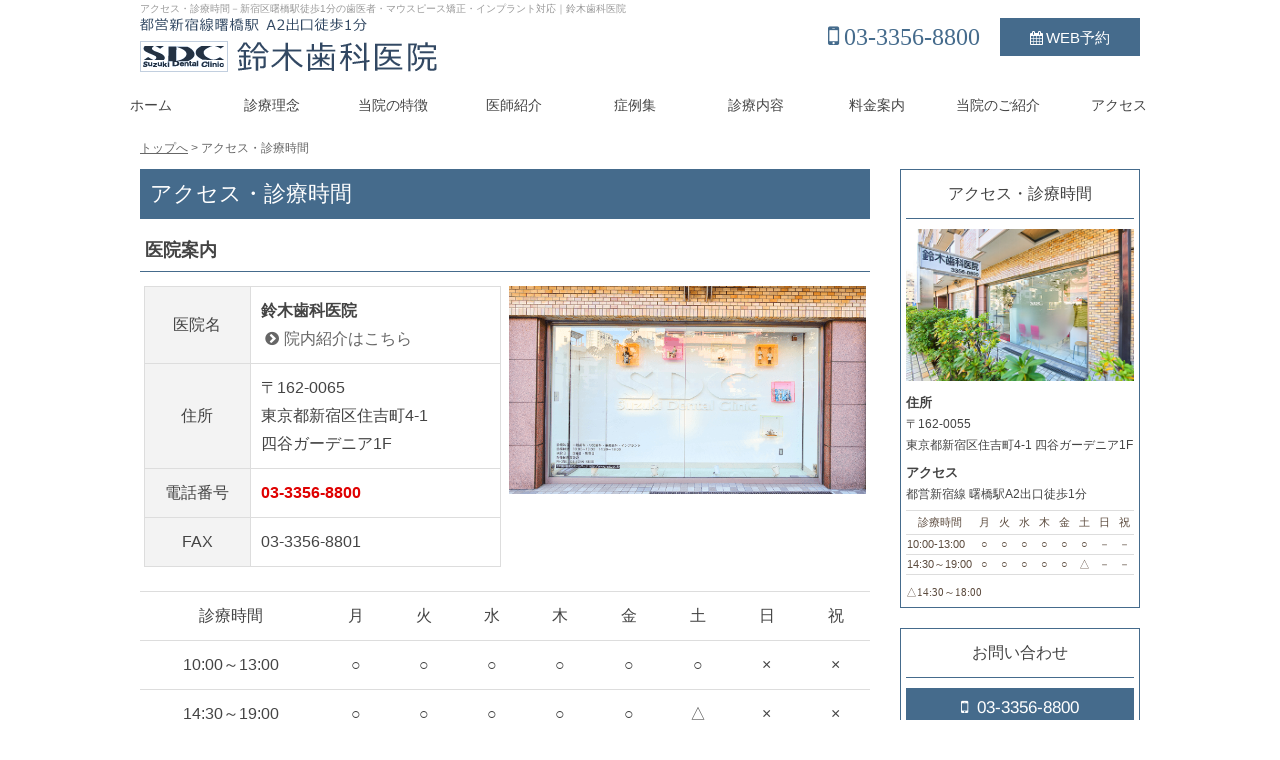

--- FILE ---
content_type: text/html; charset=UTF-8
request_url: https://www.sdc.or.jp/access/
body_size: 11906
content:
<!doctype html>
<html lang="ja">
<head>
<!-- Google Tag Manager -->
<script>(function(w,d,s,l,i){w[l]=w[l]||[];w[l].push({'gtm.start':
new Date().getTime(),event:'gtm.js'});var f=d.getElementsByTagName(s)[0],
j=d.createElement(s),dl=l!='dataLayer'?'&l='+l:'';j.async=true;j.src=
'https://www.googletagmanager.com/gtm.js?id='+i+dl;f.parentNode.insertBefore(j,f);
})(window,document,'script','dataLayer','GTM-P646DC2');</script>
<!-- End Google Tag Manager -->
<meta http-equiv="X-UA-Compatible" content="IE=edge">
<meta charset="UTF-8">
<meta name="keywords" content="曙橋,新宿区,歯科,歯医者,鈴木歯科医院">
<!-- other-viewport -->
<meta content="width=1024" name="viewport">
<meta name="format-detection" content="telephone=no">
<meta name="SKYPE_TOOLBAR" content="SKYPE_TOOLBAR_PARSER_COMPATIBLE">
<link rel="shortcut icon" href="https://www.sdc.or.jp/wp-content/themes/template-col2/favicon.ico">

<!-- Global site tag (gtag.js) - Google Analytics -->
<script async src="https://www.googletagmanager.com/gtag/js?id=UA-12198017-1"></script>
<script>
  window.dataLayer = window.dataLayer || [];
  function gtag(){dataLayer.push(arguments);}
  gtag('js', new Date());

  gtag('config', 'UA-12198017-1');
</script>

<!-- Google tag (gtag.js) -->
<script async src="https://www.googletagmanager.com/gtag/js?id=G-TRSLPB21RJ"></script>
<script>
  window.dataLayer = window.dataLayer || [];
  function gtag(){dataLayer.push(arguments);}
  gtag('js', new Date());

  gtag('config', 'G-TRSLPB21RJ');
</script><meta name='robots' content='index, follow, max-image-preview:large, max-snippet:-1, max-video-preview:-1' />

	<!-- This site is optimized with the Yoast SEO plugin v26.5 - https://yoast.com/wordpress/plugins/seo/ -->
	<title>アクセス・診療時間 &#8212; 新宿区曙橋駅徒歩1分の歯医者・マウスピース矯正・インプラント対応｜鈴木歯科医院</title>
	<meta name="description" content="アクセス・診療時間 医院案内 医院名 鈴木歯科医院院内紹介はこちら 住所 〒162-0065東京都新宿区住吉町4-1四谷ガーデニア1F 電話番号" />
	<link rel="canonical" href="https://www.sdc.or.jp/access/" />
	<meta property="og:locale" content="ja_JP" />
	<meta property="og:type" content="article" />
	<meta property="og:title" content="アクセス・診療時間 &#8212; 新宿区曙橋駅徒歩1分の歯医者・マウスピース矯正・インプラント対応｜鈴木歯科医院" />
	<meta property="og:description" content="アクセス・診療時間 医院案内 医院名 鈴木歯科医院院内紹介はこちら 住所 〒162-0065東京都新宿区住吉町4-1四谷ガーデニア1F 電話番号" />
	<meta property="og:url" content="https://www.sdc.or.jp/access/" />
	<meta property="og:site_name" content="新宿区曙橋駅徒歩1分の歯医者・マウスピース矯正・インプラント対応｜鈴木歯科医院" />
	<meta property="article:modified_time" content="2025-09-01T02:52:00+00:00" />
	<meta name="twitter:card" content="summary_large_image" />
	<meta name="twitter:label1" content="推定読み取り時間" />
	<meta name="twitter:data1" content="3分" />
	<script type="application/ld+json" class="yoast-schema-graph">{"@context":"https://schema.org","@graph":[{"@type":"WebPage","@id":"https://www.sdc.or.jp/access/","url":"https://www.sdc.or.jp/access/","name":"アクセス・診療時間 &#8212; 新宿区曙橋駅徒歩1分の歯医者・マウスピース矯正・インプラント対応｜鈴木歯科医院","isPartOf":{"@id":"https://www.sdc.or.jp/#website"},"datePublished":"2017-09-13T03:14:56+00:00","dateModified":"2025-09-01T02:52:00+00:00","description":"アクセス・診療時間 医院案内 医院名 鈴木歯科医院院内紹介はこちら 住所 〒162-0065東京都新宿区住吉町4-1四谷ガーデニア1F 電話番号","breadcrumb":{"@id":"https://www.sdc.or.jp/access/#breadcrumb"},"inLanguage":"ja","potentialAction":[{"@type":"ReadAction","target":["https://www.sdc.or.jp/access/"]}]},{"@type":"BreadcrumbList","@id":"https://www.sdc.or.jp/access/#breadcrumb","itemListElement":[{"@type":"ListItem","position":1,"name":"ホーム","item":"https://www.sdc.or.jp/"},{"@type":"ListItem","position":2,"name":"アクセス・診療時間"}]},{"@type":"WebSite","@id":"https://www.sdc.or.jp/#website","url":"https://www.sdc.or.jp/","name":"新宿区曙橋駅徒歩1分の歯医者・マウスピース矯正・インプラント対応｜鈴木歯科医院","description":"新宿区曙橋駅徒歩1分の鈴木歯科医院では、マウスピース矯正、審美歯科、インプラント、ホワイトニングなど、幅広い治療を提供しています。専門チームによる質の高い歯科治療と、痛みを抑えた快適治療で、安心と信頼の治療体制を整えています。","potentialAction":[{"@type":"SearchAction","target":{"@type":"EntryPoint","urlTemplate":"https://www.sdc.or.jp/?s={search_term_string}"},"query-input":{"@type":"PropertyValueSpecification","valueRequired":true,"valueName":"search_term_string"}}],"inLanguage":"ja"}]}</script>
	<!-- / Yoast SEO plugin. -->


<link rel='dns-prefetch' href='//cdnjs.cloudflare.com' />
<link rel='dns-prefetch' href='//maxcdn.bootstrapcdn.com' />
<style id='wp-img-auto-sizes-contain-inline-css' type='text/css'>
img:is([sizes=auto i],[sizes^="auto," i]){contain-intrinsic-size:3000px 1500px}
/*# sourceURL=wp-img-auto-sizes-contain-inline-css */
</style>
<style id='wp-block-library-inline-css' type='text/css'>
:root{--wp-block-synced-color:#7a00df;--wp-block-synced-color--rgb:122,0,223;--wp-bound-block-color:var(--wp-block-synced-color);--wp-editor-canvas-background:#ddd;--wp-admin-theme-color:#007cba;--wp-admin-theme-color--rgb:0,124,186;--wp-admin-theme-color-darker-10:#006ba1;--wp-admin-theme-color-darker-10--rgb:0,107,160.5;--wp-admin-theme-color-darker-20:#005a87;--wp-admin-theme-color-darker-20--rgb:0,90,135;--wp-admin-border-width-focus:2px}@media (min-resolution:192dpi){:root{--wp-admin-border-width-focus:1.5px}}.wp-element-button{cursor:pointer}:root .has-very-light-gray-background-color{background-color:#eee}:root .has-very-dark-gray-background-color{background-color:#313131}:root .has-very-light-gray-color{color:#eee}:root .has-very-dark-gray-color{color:#313131}:root .has-vivid-green-cyan-to-vivid-cyan-blue-gradient-background{background:linear-gradient(135deg,#00d084,#0693e3)}:root .has-purple-crush-gradient-background{background:linear-gradient(135deg,#34e2e4,#4721fb 50%,#ab1dfe)}:root .has-hazy-dawn-gradient-background{background:linear-gradient(135deg,#faaca8,#dad0ec)}:root .has-subdued-olive-gradient-background{background:linear-gradient(135deg,#fafae1,#67a671)}:root .has-atomic-cream-gradient-background{background:linear-gradient(135deg,#fdd79a,#004a59)}:root .has-nightshade-gradient-background{background:linear-gradient(135deg,#330968,#31cdcf)}:root .has-midnight-gradient-background{background:linear-gradient(135deg,#020381,#2874fc)}:root{--wp--preset--font-size--normal:16px;--wp--preset--font-size--huge:42px}.has-regular-font-size{font-size:1em}.has-larger-font-size{font-size:2.625em}.has-normal-font-size{font-size:var(--wp--preset--font-size--normal)}.has-huge-font-size{font-size:var(--wp--preset--font-size--huge)}.has-text-align-center{text-align:center}.has-text-align-left{text-align:left}.has-text-align-right{text-align:right}.has-fit-text{white-space:nowrap!important}#end-resizable-editor-section{display:none}.aligncenter{clear:both}.items-justified-left{justify-content:flex-start}.items-justified-center{justify-content:center}.items-justified-right{justify-content:flex-end}.items-justified-space-between{justify-content:space-between}.screen-reader-text{border:0;clip-path:inset(50%);height:1px;margin:-1px;overflow:hidden;padding:0;position:absolute;width:1px;word-wrap:normal!important}.screen-reader-text:focus{background-color:#ddd;clip-path:none;color:#444;display:block;font-size:1em;height:auto;left:5px;line-height:normal;padding:15px 23px 14px;text-decoration:none;top:5px;width:auto;z-index:100000}html :where(.has-border-color){border-style:solid}html :where([style*=border-top-color]){border-top-style:solid}html :where([style*=border-right-color]){border-right-style:solid}html :where([style*=border-bottom-color]){border-bottom-style:solid}html :where([style*=border-left-color]){border-left-style:solid}html :where([style*=border-width]){border-style:solid}html :where([style*=border-top-width]){border-top-style:solid}html :where([style*=border-right-width]){border-right-style:solid}html :where([style*=border-bottom-width]){border-bottom-style:solid}html :where([style*=border-left-width]){border-left-style:solid}html :where(img[class*=wp-image-]){height:auto;max-width:100%}:where(figure){margin:0 0 1em}html :where(.is-position-sticky){--wp-admin--admin-bar--position-offset:var(--wp-admin--admin-bar--height,0px)}@media screen and (max-width:600px){html :where(.is-position-sticky){--wp-admin--admin-bar--position-offset:0px}}
/*wp_block_styles_on_demand_placeholder:6975b0227b616*/
/*# sourceURL=wp-block-library-inline-css */
</style>
<style id='classic-theme-styles-inline-css' type='text/css'>
/*! This file is auto-generated */
.wp-block-button__link{color:#fff;background-color:#32373c;border-radius:9999px;box-shadow:none;text-decoration:none;padding:calc(.667em + 2px) calc(1.333em + 2px);font-size:1.125em}.wp-block-file__button{background:#32373c;color:#fff;text-decoration:none}
/*# sourceURL=/wp-includes/css/classic-themes.min.css */
</style>
<link rel='stylesheet'  href='https://www.sdc.or.jp/wp-content/plugins/contact-form-7/includes/css/styles.css?ver=6.1.4'  media='all'>
<link rel='stylesheet'  href='https://www.sdc.or.jp/wp-content/themes/template-col2/style.css?ver=6.9'  media='all'>
<link rel='stylesheet'  href='https://www.sdc.or.jp/wp-content/themes/template-col2/css/reset.css?ver=6.9'  media='all'>
<link rel='stylesheet'  href='https://www.sdc.or.jp/wp-content/themes/template-col2/css/base.css?ver=6.9'  media='all'>
<link rel='stylesheet'  href='https://www.sdc.or.jp/wp-content/themes/template-col2/css/common.css?ver=6.9'  media='all'>
<link rel='stylesheet'  href='https://maxcdn.bootstrapcdn.com/font-awesome/4.7.0/css/font-awesome.min.css?ver=4.7.0'  media='all'>
<link rel='stylesheet'  href='https://www.sdc.or.jp/wp-content/themes/template-col2/js/slick/slick.css?ver=6.9'  media='all'>
<link rel='stylesheet'  href='https://www.sdc.or.jp/wp-content/themes/template-col2/js/slick/slick-theme.css?ver=6.9'  media='all'>
<link rel='stylesheet'  href='https://www.sdc.or.jp/wp-content/themes/template-col2/js/lightbox/css/lightbox.css?ver=6.9'  media='all'>
<link rel='stylesheet'  href='https://www.sdc.or.jp/wp-content/themes/template-col2/css/animate.css?ver=6.9'  media='all'>
<link rel='stylesheet'  href='https://www.sdc.or.jp/wp-content/themes/template-col2/css/print.css?ver=1.0'  media='print'>
<link rel='stylesheet'  href='https://www.sdc.or.jp/wp-content/themes/template-col2/css/low.css?250324&#038;ver=6.9'  media='all'>
<script type="text/javascript" src="https://www.sdc.or.jp/wp-content/themes/template-col2/js/jquery-1.11.3.min.js?ver=6.9" id="jq-js"></script>
<script type="text/javascript" src="https://cdnjs.cloudflare.com/ajax/libs/jquery-easing/1.3/jquery.easing.min.js?ver=1.3" id="easing-js"></script>
<link rel='shortlink' href='https://www.sdc.or.jp/?p=291' />
<script src="https://code.jquery.com/jquery-2.2.4.js"></script>
<script src="https://www.sdc.or.jp/wp-content/themes/template-col2/js/infiniteslidev2.js"></script>
<script>
/* イメージスクロール */
 jQuery(function($){
  $(window).load(function(){
   $('.Infiniteslide').infiniteslide({
		//オプションを書く
		pauseonhover: false,
		clone: 10,
		responsive: true,
		speed: 50,
   });
 });
});
</script>
</head>
<body id="access">
<!-- Google Tag Manager (noscript) -->
<noscript><iframe src="https://www.googletagmanager.com/ns.html?id=GTM-P646DC2"
height="0" width="0" style="display:none;visibility:hidden"></iframe></noscript>
<!-- End Google Tag Manager (noscript) -->
<div id="fb-root"></div>
<script>
(function(d, s, id) {
  var js, fjs = d.getElementsByTagName(s)[0];
  if (d.getElementById(id)) return;
  js = d.createElement(s); js.id = id;
  js.src = 'https://connect.facebook.net/ja_JP/sdk.js#xfbml=1&version=v2.11';
  fjs.parentNode.insertBefore(js, fjs);
}(document, 'script', 'facebook-jssdk'));
</script>
<div class="wrap" id="pagetop">

<!-- header======================================================= -->
<header>
<div class="inner">
<h1>
アクセス・診療時間－新宿区曙橋駅徒歩1分の歯医者・マウスピース矯正・インプラント対応｜鈴木歯科医院</h1>
<div class="header_logo">
<a href="https://www.sdc.or.jp/" class="fade"><img src="https://www.sdc.or.jp/wp-content/themes/template-col2/img/common/logo.svg" alt="新宿区曙橋駅徒歩1分の歯医者・マウスピース矯正・インプラント対応｜鈴木歯科医院"></a>
</div><!-- /header_logo -->

<div class="header_right">
<div class="header_right_tel">
<!--<p class="fs-1 fc-kobabrown">お電話でのご予約/ご相談</p>-->
<a href="tel:0333568800" onClick="gtag('event', 'smartphone', {'event_category': 'tel','event_label': 'header-btn'});yahoo_report_conversion(undefined);goog_report_conversion('tel:03-3356-8800')"><i class="fa fa-mobile" aria-hidden="true"></i>03-3356-8800</a>
</div><!-- /header_right_tel -->

<div class="header_right_mail">
<a href="https://dental-reservation.net/sdc/" target="_blank"><i class="fa fa-calendar" aria-hidden="true"></i>WEB予約</a>
</div><!-- /header_right_mail -->
</div><!-- /header_right -->
</div><!-- /inner -->
</header>


<!-- gnav（stickyheader）======================================================= -->
<div id="stickyheader">
<nav class="g_nav cf">
<ul id="menu-gnav" class="open_fade"><li id="menu-item-4563" class="first menu-item menu-item-type-custom menu-item-object-custom menu-item-4563"><a href="/">ホーム<span></span></a></li>
<li id="menu-item-4243" class="first menu-item menu-item-type-post_type menu-item-object-page menu-item-4243"><a href="https://www.sdc.or.jp/policy/">診療理念<span></span></a></li>
<li id="menu-item-4239" class="first menu-item menu-item-type-custom menu-item-object-custom menu-item-has-children menu-item-4239"><a>当院の特徴<span></span></a>
<ul class="sub-menu">
	<li id="menu-item-4240" class="menu-item menu-item-type-post_type menu-item-object-page menu-item-4240"><a href="https://www.sdc.or.jp/about-clinic/">専門チームの質の高い治療<span></span></a></li>
	<li id="menu-item-4241" class="menu-item menu-item-type-post_type menu-item-object-page menu-item-4241"><a href="https://www.sdc.or.jp/nestle/">安心と信頼の治療体制<span></span></a></li>
	<li id="menu-item-4242" class="menu-item menu-item-type-post_type menu-item-object-page menu-item-4242"><a href="https://www.sdc.or.jp/painless-treatment/">痛みを抑えた快適治療<span></span></a></li>
</ul>
</li>
<li id="menu-item-4557" class="first menu-item menu-item-type-custom menu-item-object-custom menu-item-has-children menu-item-4557"><a>医師紹介<span></span></a>
<ul class="sub-menu">
	<li id="menu-item-880" class="menu-item menu-item-type-post_type menu-item-object-page menu-item-880"><a href="https://www.sdc.or.jp/message/">院長あいさつ<span></span></a></li>
	<li id="menu-item-4162" class="menu-item menu-item-type-post_type menu-item-object-page menu-item-4162"><a href="https://www.sdc.or.jp/staff/">歯科医師紹介<span></span></a></li>
</ul>
</li>
<li id="menu-item-4490" class="first menu-item menu-item-type-post_type menu-item-object-page menu-item-4490"><a href="https://www.sdc.or.jp/case/">症例集<span></span></a></li>
<li id="menu-item-4238" class="first menu-item menu-item-type-custom menu-item-object-custom menu-item-has-children menu-item-4238"><a>診療内容<span></span></a>
<ul class="sub-menu">
	<li id="menu-item-4225" class="menu-item menu-item-type-post_type menu-item-object-page menu-item-4225"><a href="https://www.sdc.or.jp/general/">一般歯科<span></span></a></li>
	<li id="menu-item-4226" class="menu-item menu-item-type-post_type menu-item-object-page menu-item-4226"><a href="https://www.sdc.or.jp/pedodontics/">小児歯科<span></span></a></li>
	<li id="menu-item-4227" class="menu-item menu-item-type-post_type menu-item-object-page menu-item-4227"><a href="https://www.sdc.or.jp/orthodontic/">矯正歯科<span></span></a></li>
	<li id="menu-item-4338" class="menu-item menu-item-type-post_type menu-item-object-page menu-item-4338"><a href="https://www.sdc.or.jp/invisalign/">マウスピース矯正<span></span></a></li>
	<li id="menu-item-4228" class="menu-item menu-item-type-post_type menu-item-object-page menu-item-4228"><a href="https://www.sdc.or.jp/aesthetic/">審美歯科治療<span></span></a></li>
	<li id="menu-item-4229" class="menu-item menu-item-type-post_type menu-item-object-page menu-item-4229"><a href="https://www.sdc.or.jp/whitening/">ホワイトニング<span></span></a></li>
	<li id="menu-item-4230" class="menu-item menu-item-type-post_type menu-item-object-page menu-item-4230"><a href="https://www.sdc.or.jp/implant/">インプラント<span></span></a></li>
	<li id="menu-item-4231" class="menu-item menu-item-type-post_type menu-item-object-page menu-item-4231"><a href="https://www.sdc.or.jp/denture/">入れ歯<span></span></a></li>
	<li id="menu-item-4232" class="menu-item menu-item-type-post_type menu-item-object-page menu-item-4232"><a href="https://www.sdc.or.jp/periodontitis/">歯周病治療<span></span></a></li>
	<li id="menu-item-4233" class="menu-item menu-item-type-post_type menu-item-object-page menu-item-4233"><a href="https://www.sdc.or.jp/freedentalcheckup/">予防歯科<span></span></a></li>
	<li id="menu-item-4234" class="menu-item menu-item-type-post_type menu-item-object-page menu-item-4234"><a href="https://www.sdc.or.jp/breath/">その他治療<span></span></a></li>
	<li id="menu-item-4235" class="first menu-item menu-item-type-post_type menu-item-object-page menu-item-4235"><a href="https://www.sdc.or.jp/faq/">よくあるご質問<span></span></a></li>
</ul>
</li>
<li id="menu-item-4556" class="first menu-item menu-item-type-custom menu-item-object-custom menu-item-has-children menu-item-4556"><a>料金案内<span></span></a>
<ul class="sub-menu">
	<li id="menu-item-4236" class="menu-item menu-item-type-post_type menu-item-object-page menu-item-4236"><a href="https://www.sdc.or.jp/price-list/">料金表<span></span></a></li>
	<li id="menu-item-4237" class="menu-item menu-item-type-post_type menu-item-object-page menu-item-4237"><a href="https://www.sdc.or.jp/deduction/">医療費控除<span></span></a></li>
</ul>
</li>
<li id="menu-item-4201" class="first menu-item menu-item-type-custom menu-item-object-custom menu-item-has-children menu-item-4201"><a>当院のご紹介<span></span></a>
<ul class="sub-menu">
	<li id="menu-item-693" class="menu-item menu-item-type-post_type menu-item-object-page menu-item-693"><a href="https://www.sdc.or.jp/clinic-tour/">院内案内<span></span></a></li>
	<li id="menu-item-4160" class="menu-item menu-item-type-post_type menu-item-object-page menu-item-4160"><a href="https://www.sdc.or.jp/infection_control/">当院の感染対策<span></span></a></li>
	<li id="menu-item-4601" class="menu-item menu-item-type-custom menu-item-object-custom menu-item-4601"><a href="/blog">医院コラム<span></span></a></li>
	<li id="menu-item-4392" class="menu-item menu-item-type-post_type menu-item-object-page menu-item-4392"><a href="https://www.sdc.or.jp/standard/">施設基準<span></span></a></li>
	<li id="menu-item-4163" class="menu-item menu-item-type-post_type menu-item-object-page menu-item-4163"><a href="https://www.sdc.or.jp/privacy/">プライバシーポリシー<span></span></a></li>
	<li id="menu-item-4164" class="menu-item menu-item-type-post_type menu-item-object-page menu-item-4164"><a href="https://www.sdc.or.jp/international/">from other countries<span></span></a></li>
	<li id="menu-item-4244" class="menu-item menu-item-type-custom menu-item-object-custom menu-item-4244"><a href="https://www.sdc.or.jp/lp_recruit/">求人情報<span></span></a></li>
</ul>
</li>
<li id="menu-item-512" class="first menu-item menu-item-type-post_type menu-item-object-page current-menu-item page_item page-item-291 current_page_item menu-item-512"><a href="https://www.sdc.or.jp/access/" aria-current="page">アクセス<span></span></a></li>
</ul></nav>
</div><!-- /#stickyheader -->

<!-- min-header=============================================== -->
<div id="change">
<div class="inner cf">
<div class="header_logo">
<a href="https://www.sdc.or.jp/" class="header_logo_min fade"><img src="https://www.sdc.or.jp/wp-content/themes/template-col2/img/common/logo.svg" alt="新宿区曙橋駅徒歩1分の歯医者・マウスピース矯正・インプラント対応｜鈴木歯科医院"></a>
</div><!-- /header_logo -->

<div class="header_right">
<div class="header_right_tel">
<!--<p class="fs-1 fc-kobabrown">お電話でのご予約/ご相談</p>-->
<a href="tel:0333568800" onClick="gtag('event', 'smartphone', {'event_category': 'tel','event_label': 'header-btn'});yahoo_report_conversion(undefined);goog_report_conversion('tel:03-3356-8800')"><i class="fa fa-mobile" aria-hidden="true"></i>03-3356-8800</a>
</div><!-- /header_right_tel -->

<div class="header_right_mail">
<a href="https://dental-reservation.net/sdc/" target="_blank"><i class="fa fa-calendar" aria-hidden="true"></i>WEB予約</a>
</div><!-- /header_mail -->
</div><!-- /header_right -->
</div><!-- /inner -->

<nav id="min_gnav" class="g_nav cf">
<ul id="menu-gnav-1" class="open_fade"><li class="first menu-item menu-item-type-custom menu-item-object-custom menu-item-4563"><a href="/">ホーム<span></span></a></li>
<li class="first menu-item menu-item-type-post_type menu-item-object-page menu-item-4243"><a href="https://www.sdc.or.jp/policy/">診療理念<span></span></a></li>
<li class="first menu-item menu-item-type-custom menu-item-object-custom menu-item-has-children menu-item-4239"><a>当院の特徴<span></span></a>
<ul class="sub-menu">
	<li class="menu-item menu-item-type-post_type menu-item-object-page menu-item-4240"><a href="https://www.sdc.or.jp/about-clinic/">専門チームの質の高い治療<span></span></a></li>
	<li class="menu-item menu-item-type-post_type menu-item-object-page menu-item-4241"><a href="https://www.sdc.or.jp/nestle/">安心と信頼の治療体制<span></span></a></li>
	<li class="menu-item menu-item-type-post_type menu-item-object-page menu-item-4242"><a href="https://www.sdc.or.jp/painless-treatment/">痛みを抑えた快適治療<span></span></a></li>
</ul>
</li>
<li class="first menu-item menu-item-type-custom menu-item-object-custom menu-item-has-children menu-item-4557"><a>医師紹介<span></span></a>
<ul class="sub-menu">
	<li class="menu-item menu-item-type-post_type menu-item-object-page menu-item-880"><a href="https://www.sdc.or.jp/message/">院長あいさつ<span></span></a></li>
	<li class="menu-item menu-item-type-post_type menu-item-object-page menu-item-4162"><a href="https://www.sdc.or.jp/staff/">歯科医師紹介<span></span></a></li>
</ul>
</li>
<li class="first menu-item menu-item-type-post_type menu-item-object-page menu-item-4490"><a href="https://www.sdc.or.jp/case/">症例集<span></span></a></li>
<li class="first menu-item menu-item-type-custom menu-item-object-custom menu-item-has-children menu-item-4238"><a>診療内容<span></span></a>
<ul class="sub-menu">
	<li class="menu-item menu-item-type-post_type menu-item-object-page menu-item-4225"><a href="https://www.sdc.or.jp/general/">一般歯科<span></span></a></li>
	<li class="menu-item menu-item-type-post_type menu-item-object-page menu-item-4226"><a href="https://www.sdc.or.jp/pedodontics/">小児歯科<span></span></a></li>
	<li class="menu-item menu-item-type-post_type menu-item-object-page menu-item-4227"><a href="https://www.sdc.or.jp/orthodontic/">矯正歯科<span></span></a></li>
	<li class="menu-item menu-item-type-post_type menu-item-object-page menu-item-4338"><a href="https://www.sdc.or.jp/invisalign/">マウスピース矯正<span></span></a></li>
	<li class="menu-item menu-item-type-post_type menu-item-object-page menu-item-4228"><a href="https://www.sdc.or.jp/aesthetic/">審美歯科治療<span></span></a></li>
	<li class="menu-item menu-item-type-post_type menu-item-object-page menu-item-4229"><a href="https://www.sdc.or.jp/whitening/">ホワイトニング<span></span></a></li>
	<li class="menu-item menu-item-type-post_type menu-item-object-page menu-item-4230"><a href="https://www.sdc.or.jp/implant/">インプラント<span></span></a></li>
	<li class="menu-item menu-item-type-post_type menu-item-object-page menu-item-4231"><a href="https://www.sdc.or.jp/denture/">入れ歯<span></span></a></li>
	<li class="menu-item menu-item-type-post_type menu-item-object-page menu-item-4232"><a href="https://www.sdc.or.jp/periodontitis/">歯周病治療<span></span></a></li>
	<li class="menu-item menu-item-type-post_type menu-item-object-page menu-item-4233"><a href="https://www.sdc.or.jp/freedentalcheckup/">予防歯科<span></span></a></li>
	<li class="menu-item menu-item-type-post_type menu-item-object-page menu-item-4234"><a href="https://www.sdc.or.jp/breath/">その他治療<span></span></a></li>
	<li class="first menu-item menu-item-type-post_type menu-item-object-page menu-item-4235"><a href="https://www.sdc.or.jp/faq/">よくあるご質問<span></span></a></li>
</ul>
</li>
<li class="first menu-item menu-item-type-custom menu-item-object-custom menu-item-has-children menu-item-4556"><a>料金案内<span></span></a>
<ul class="sub-menu">
	<li class="menu-item menu-item-type-post_type menu-item-object-page menu-item-4236"><a href="https://www.sdc.or.jp/price-list/">料金表<span></span></a></li>
	<li class="menu-item menu-item-type-post_type menu-item-object-page menu-item-4237"><a href="https://www.sdc.or.jp/deduction/">医療費控除<span></span></a></li>
</ul>
</li>
<li class="first menu-item menu-item-type-custom menu-item-object-custom menu-item-has-children menu-item-4201"><a>当院のご紹介<span></span></a>
<ul class="sub-menu">
	<li class="menu-item menu-item-type-post_type menu-item-object-page menu-item-693"><a href="https://www.sdc.or.jp/clinic-tour/">院内案内<span></span></a></li>
	<li class="menu-item menu-item-type-post_type menu-item-object-page menu-item-4160"><a href="https://www.sdc.or.jp/infection_control/">当院の感染対策<span></span></a></li>
	<li class="menu-item menu-item-type-custom menu-item-object-custom menu-item-4601"><a href="/blog">医院コラム<span></span></a></li>
	<li class="menu-item menu-item-type-post_type menu-item-object-page menu-item-4392"><a href="https://www.sdc.or.jp/standard/">施設基準<span></span></a></li>
	<li class="menu-item menu-item-type-post_type menu-item-object-page menu-item-4163"><a href="https://www.sdc.or.jp/privacy/">プライバシーポリシー<span></span></a></li>
	<li class="menu-item menu-item-type-post_type menu-item-object-page menu-item-4164"><a href="https://www.sdc.or.jp/international/">from other countries<span></span></a></li>
	<li class="menu-item menu-item-type-custom menu-item-object-custom menu-item-4244"><a href="https://www.sdc.or.jp/lp_recruit/">求人情報<span></span></a></li>
</ul>
</li>
<li class="first menu-item menu-item-type-post_type menu-item-object-page current-menu-item page_item page-item-291 current_page_item menu-item-512"><a href="https://www.sdc.or.jp/access/" aria-current="page">アクセス<span></span></a></li>
</ul></nav>
</div><!-- /#change -->

<!-- contents start============================================== -->
<div id="contents">
<div class="breadcrumbs" vocab="https://schema.org/" typeof="BreadcrumbList">
    <!-- Breadcrumb NavXT 7.4.1 -->
<span property="itemListElement" typeof="ListItem"><a property="item" typeof="WebPage" title="トップへ移動" href="https://www.sdc.or.jp" class="home"><span property="name">トップへ</span></a><meta property="position" content="1"></span> &gt; <span property="itemListElement" typeof="ListItem"><span property="name">アクセス・診療時間</span><meta property="position" content="2"></span></div>
<div class="inner">
<div class="main">
<h2 class="low-top">アクセス・診療時間</h2>
<div class="inner">
<section>
<h3>医院案内</h3>
<div class="grid2 sp_grid1 mb20">
<div>
<table class="tb_access">
<tr>
<th class="w30 v-m">医院名</th>
<td class="link_type1"><b>鈴木歯科医院</b><br><a href="https://www.sdc.or.jp/clinic-tour/"><i class="fa fa-chevron-circle-right" aria-hidden="true"></i>院内紹介はこちら</a></td>
</tr>
<tr>
<th class="v-m">住所</th>
<td>〒162-0065<br>東京都新宿区住吉町4-1<br>四谷ガーデニア1F </td>
</tr>
<tr>
<th class="v-m">電話番号</th>
<td class="fc-red"><b>03-3356-8800</b></td>
</tr>
<tr>
<th class="v-m">FAX</th>
<td>03-3356-8801</td>
</tr>
</table>
</div>
<div>
<img decoding="async" alt="医院の外観" src="https://www.sdc.or.jp/wp-content/themes/template-col2/img/low/access.png">
</div>
</div><!-- /grid2 -->

<table class="access_hours">
<thead>
<tr>
<th>診療時間</th>
<th>月</th><th>火</th><th>水</th><th>木</th><th>金</th><th>土</th><th>日</th><th>祝</th>
</tr>
</thead>
<tbody>
<tr>
<th>10:00～13:00</th>
<td>○</td>
<td>○</td>
<td>○</td>
<td>○</td>
<td>○</td>
<td>○</td>
<td>×</td>
<td>×</td>
</tr>
<tr>
<th>14:30～19:00</th>
<td>○</td>
<td>○</td>
<td>○</td>
<td>○</td>
<td>○</td>
<td>△</td>
<td>×</td>
<td>×</td>
</tr>
</tbody>
</table>
<span class="fs-4">△：14:30～18:00</span>
<p class="closed">休診日：日曜・祝日</p>
<p class="mt50">予診表はこちらよりダウンロード可能です <a href="https://www.sdc.or.jp/wp-content/themes/template-col2/img/pdf/paper.pdf?240422" target="_blank" rel="noopener" alt="予診表ダウンロード"><span class="att3"><i class="fa fa-arrow-circle-right" aria-hidden="true"></i> 予診表pdfファイル</span></a></p>
<p class="mt20">急患の場合、随時受付致します。またご不明な点やご質問などございましたら、電話でお問い合わせください。</p>
<p class="mt20">「医療法人社団 弘宣会」では、港区芝大門にも「<a href="https://www.shiba-sdc.com/" target="_blank" rel="nofollow noopener" class="tu"><span class="point"><i class="fa fa-building-o" aria-hidden="true"></i> 芝大門歯科クリニック</span></a>」を開いておりますので、お勤め先などがそちらに近い方などはこちらが便利です。</p>
</section>

<section>
<h3>アクセスマップ</h3>
<p>〒162-0065 東京都新宿区住吉町4-1 四谷ガーデニア1F </p>
<figure class="t-c"><img decoding="async" src="https://www.sdc.or.jp/wp-content/themes/template-col2/img/low/map.png" alt="案内図"></figure>
<h4 class="mt20">Googleマップ</h4>
<!-- Gmap -->
<div id="ggmap" class="ggmap">
<div style="width:100%; height:350px; margin: 0 auto;">
<iframe src="https://www.google.com/maps/embed?pb=!1m14!1m8!1m3!1d12961.459044017243!2d139.7203794!3d35.6926405!3m2!1i1024!2i768!4f13.1!3m3!1m2!1s0x0%3A0x7be5f30dde6c7ec0!2z6Yi05pyo5q2v56eR5Yy76ZmiL-abmeapiyDmra_ljLvogIUv44Kk44Oz44OX44Op44Oz44OIL-Wvqee-juatr-enkSAv44Ob44Ov44Kk44OI44OL44Oz44Kw!5e0!3m2!1sja!2sjp!4v1592820487347!5m2!1sja!2sjp" width="600" height="450" frameborder="0" style="border:0;" allowfullscreen=" height="350" allowfullscreen></iframe>
</div>
</div><!-- /ggmap -->

<h4 class="mt20">Googleストリートビュー</h4>
<!-- Gstreet -->
<div id="Gstreet" class="ggmap">
<div style="width:100%; height:350px; margin: 0 auto;">
<iframe src="https://www.google.com/maps/embed?pb=!1m0!3m2!1sja!2sus!4v1480922768842!6m8!1m7!1sWWG24IauyYIAAAQ7LqRLqA!2m2!1d35.69275554510539!2d139.7204093682733!3f215!4f0!5f0.7820865974627469" height="350" frameborder="0" style="border:0" allowfullscreen>鈴木歯科医院</iframe>
</div>
</div><!-- /Gstreet -->

<h4 class="mt30">アクセス詳細</h4>
<p class="access_train"><strong>電車でお越しの方</strong></p>
<p>都営新宿線曙橋駅A2出口より徒歩1分</p>

<p class="access_shinkansen mt30"><strong>新幹線でお越しの方</strong></p>
<p class="mb30"><span class="point">東京駅より</span><br>
東京メトロ丸ノ内線で東京駅より8駅17分<br>
新宿三丁目駅乗り換え1駅2分、曙橋駅A2出口より徒歩1分</p>
<p><span class="point">品川駅より</span><br>
JR山手線外回りで品川駅より8駅20分<br>
新宿駅乗り換え都営新宿線・本八幡行より2駅4分、曙橋駅A2出口より徒歩1分</p>

<p class="access_air mt30"><strong>飛行機でお越しの方</strong></p>
<p><span class="point">羽田空港より</span><br>
京急空港線急行・京成成田行で11駅25分<br>
三田駅乗り換え<br>
都営三田線・西高島平行で6駅12分<br>
三田駅乗り換え<br>
都営新宿線・笹塚行で3駅6分、曙橋駅A2出口より徒歩1分</p>
</section>
</div><!-- /inner -->
<div class="inner">
  <section>
  <h3 class="title_h3">関連ページ</h3>
<ul id="menu-%e9%96%a2%e9%80%a3%e3%83%aa%e3%83%b3%e3%82%af%ef%bc%91" class="page_linklist"><li id="menu-item-4198" class="menu-item menu-item-type-post_type menu-item-object-page menu-item-4198"><a href="https://www.sdc.or.jp/policy/">診療理念<span></span></a></li>
<li id="menu-item-4218" class="menu-item menu-item-type-custom menu-item-object-custom menu-item-has-children menu-item-4218"><a>当院の特徴<span></span></a>
<ul class="sub-menu">
	<li id="menu-item-4219" class="menu-item menu-item-type-post_type menu-item-object-page menu-item-4219"><a href="https://www.sdc.or.jp/about-clinic/">専門チームの質の高い治療<span></span></a></li>
	<li id="menu-item-4220" class="menu-item menu-item-type-post_type menu-item-object-page menu-item-4220"><a href="https://www.sdc.or.jp/nestle/">安心と信頼の治療体制<span></span></a></li>
	<li id="menu-item-4221" class="menu-item menu-item-type-post_type menu-item-object-page menu-item-4221"><a href="https://www.sdc.or.jp/painless-treatment/">痛みを抑えた快適治療<span></span></a></li>
</ul>
</li>
<li id="menu-item-4568" class="menu-item menu-item-type-custom menu-item-object-custom menu-item-has-children menu-item-4568"><a href="/">医師紹介<span></span></a>
<ul class="sub-menu">
	<li id="menu-item-853" class="menu-item menu-item-type-post_type menu-item-object-page menu-item-853"><a href="https://www.sdc.or.jp/message/">院長あいさつ<span></span></a></li>
	<li id="menu-item-854" class="menu-item menu-item-type-post_type menu-item-object-page menu-item-854"><a href="https://www.sdc.or.jp/staff/">歯科医師紹介<span></span></a></li>
</ul>
</li>
<li id="menu-item-4222" class="menu-item menu-item-type-custom menu-item-object-custom menu-item-has-children menu-item-4222"><a>治療について<span></span></a>
<ul class="sub-menu">
	<li id="menu-item-840" class="menu-item menu-item-type-post_type menu-item-object-page menu-item-840"><a href="https://www.sdc.or.jp/general/">一般歯科<span></span></a></li>
	<li id="menu-item-929" class="menu-item menu-item-type-post_type menu-item-object-page menu-item-929"><a href="https://www.sdc.or.jp/pedodontics/">小児歯科<span></span></a></li>
	<li id="menu-item-844" class="menu-item menu-item-type-post_type menu-item-object-page menu-item-844"><a href="https://www.sdc.or.jp/orthodontic/">矯正歯科<span></span></a></li>
	<li id="menu-item-4340" class="menu-item menu-item-type-post_type menu-item-object-page menu-item-4340"><a href="https://www.sdc.or.jp/invisalign/">マウスピース矯正<span></span></a></li>
	<li id="menu-item-841" class="menu-item menu-item-type-post_type menu-item-object-page menu-item-841"><a href="https://www.sdc.or.jp/aesthetic/">審美歯科治療<span></span></a></li>
	<li id="menu-item-842" class="menu-item menu-item-type-post_type menu-item-object-page menu-item-842"><a href="https://www.sdc.or.jp/whitening/">ホワイトニング<span></span></a></li>
	<li id="menu-item-843" class="menu-item menu-item-type-post_type menu-item-object-page menu-item-843"><a href="https://www.sdc.or.jp/implant/">インプラント<span></span></a></li>
	<li id="menu-item-930" class="menu-item menu-item-type-post_type menu-item-object-page menu-item-930"><a href="https://www.sdc.or.jp/denture/">入れ歯<span></span></a></li>
	<li id="menu-item-894" class="menu-item menu-item-type-post_type menu-item-object-page menu-item-894"><a href="https://www.sdc.or.jp/periodontitis/">歯周病治療<span></span></a></li>
	<li id="menu-item-4179" class="menu-item menu-item-type-post_type menu-item-object-page menu-item-4179"><a href="https://www.sdc.or.jp/freedentalcheckup/">予防歯科<span></span></a></li>
	<li id="menu-item-846" class="menu-item menu-item-type-post_type menu-item-object-page menu-item-846"><a href="https://www.sdc.or.jp/breath/">その他治療<span></span></a></li>
	<li id="menu-item-848" class="menu-item menu-item-type-post_type menu-item-object-page menu-item-848"><a href="https://www.sdc.or.jp/faq/">よくあるご質問<span></span></a></li>
</ul>
</li>
<li id="menu-item-4492" class="menu-item menu-item-type-post_type menu-item-object-page menu-item-4492"><a href="https://www.sdc.or.jp/case/">症例集<span></span></a></li>
<li id="menu-item-4569" class="menu-item menu-item-type-custom menu-item-object-custom menu-item-has-children menu-item-4569"><a href="/">料金案内<span></span></a>
<ul class="sub-menu">
	<li id="menu-item-849" class="menu-item menu-item-type-post_type menu-item-object-page menu-item-849"><a href="https://www.sdc.or.jp/price-list/">料金表<span></span></a></li>
	<li id="menu-item-850" class="menu-item menu-item-type-post_type menu-item-object-page menu-item-850"><a href="https://www.sdc.or.jp/deduction/">医療費控除<span></span></a></li>
</ul>
</li>
<li id="menu-item-4197" class="menu-item menu-item-type-custom menu-item-object-custom current-menu-ancestor current-menu-parent menu-item-has-children menu-item-4197"><a>当院のご紹介<span></span></a>
<ul class="sub-menu">
	<li id="menu-item-852" class="menu-item menu-item-type-post_type menu-item-object-page menu-item-852"><a href="https://www.sdc.or.jp/clinic-tour/">院内案内<span></span></a></li>
	<li id="menu-item-4156" class="menu-item menu-item-type-post_type menu-item-object-page menu-item-4156"><a href="https://www.sdc.or.jp/infection_control/">当院の感染対策<span></span></a></li>
	<li id="menu-item-855" class="menu-item menu-item-type-post_type menu-item-object-page current-menu-item page_item page-item-291 current_page_item menu-item-855"><a href="https://www.sdc.or.jp/access/" aria-current="page">アクセス・診療時間<span></span></a></li>
	<li id="menu-item-4600" class="menu-item menu-item-type-custom menu-item-object-custom menu-item-4600"><a href="/blog">医院コラム<span></span></a></li>
	<li id="menu-item-4390" class="menu-item menu-item-type-post_type menu-item-object-page menu-item-4390"><a href="https://www.sdc.or.jp/standard/">施設基準<span></span></a></li>
	<li id="menu-item-856" class="menu-item menu-item-type-post_type menu-item-object-page menu-item-856"><a href="https://www.sdc.or.jp/privacy/">プライバシーポリシー<span></span></a></li>
	<li id="menu-item-857" class="menu-item menu-item-type-post_type menu-item-object-page menu-item-857"><a href="https://www.sdc.or.jp/international/">from other countries<span></span></a></li>
	<li id="menu-item-2818" class="menu-item menu-item-type-custom menu-item-object-custom menu-item-2818"><a href="https://www.sdc.or.jp/lp_recruit/">求人情報<span></span></a></li>
</ul>
</li>
<li id="menu-item-4223" class="menu-item menu-item-type-post_type menu-item-object-page menu-item-4223"><a href="https://www.sdc.or.jp/blog/">歯科コラム<span></span></a></li>
<li id="menu-item-858" class="menu-item menu-item-type-post_type menu-item-object-page menu-item-858"><a href="https://www.sdc.or.jp/sitemap/">サイトマップ<span></span></a></li>
</ul>  </section>
</div>
<!-- /inner --></div><!--/main-->

<div class="side">
<ul class="bnr_list">
<li>
<div class="s_bnr_box">
<div class="s_bnr_ttl">アクセス・診療時間</div>
<img src="https://www.sdc.or.jp/wp-content/themes/template-col2/img/common/side_access.jpg" alt="アクセス・診療時間">
<div class="s_bnr_cmt">
<p><span>住所</span><br>〒162-0055<br>東京都新宿区住吉町4-1 四谷ガーデニア1F</p>
<p><span>アクセス</span><br>都営新宿線 曙橋駅A2出口徒歩1分</p>
<table>
<thead>
<tr>
<th>診療時間</th>
<th>月</th><th>火</th><th>水</th><th>木</th><th>金</th><th>土</th><th>日</th><th>祝</th>
</tr>
</thead>
<tbody>
<tr>
<th>10:00-13:00</th>
<td>○</td>
<td>○</td>
<td>○</td>
<td>○</td>
<td>○</td>
<td>○</td>
<td>－</td>
<td>－</td>
</tr>
<tr>
<th>14:30～19:00</th>
<td>○</td>
<td>○</td>
<td>○</td>
<td>○</td>
<td>○</td>
<td>△</td>
<td>－</td>
<td>－</td>
</tr>
</tbody>
</table>
<p class="closed">△14:30～18:00</p>
</div>
</div>
</li>
<li>
<div class="s_bnr_box">
<div class="s_bnr_ttl">お問い合わせ</div>
<a href="tel:0333568800" class="btn_more fade"><i class="fa fa-mobile" aria-hidden="true"></i>03-3356-8800</a>
<a href="https://dental-reservation.net/sdc/" target="_blank" class="btn_more fade"><i class="fa fa-calendar" aria-hidden="true"></i>WEB予約</a>
</div>
<li>
</ul>

<aside>
<nav class="side_nav">
<ul id="menu-side-menu" class="menu"><li id="menu-item-4199" class="menu-item menu-item-type-post_type menu-item-object-page menu-item-4199"><a href="https://www.sdc.or.jp/policy/">診療理念<span></span></a></li>
<li id="menu-item-4214" class="menu-item menu-item-type-custom menu-item-object-custom menu-item-has-children menu-item-4214"><a>当院の特徴<span></span></a>
<ul class="sub-menu">
	<li id="menu-item-4215" class="menu-item menu-item-type-post_type menu-item-object-page menu-item-4215"><a href="https://www.sdc.or.jp/about-clinic/">専門チームの質の高い治療<span></span></a></li>
	<li id="menu-item-4216" class="menu-item menu-item-type-post_type menu-item-object-page menu-item-4216"><a href="https://www.sdc.or.jp/nestle/">安心と信頼の治療体制<span></span></a></li>
	<li id="menu-item-4217" class="menu-item menu-item-type-post_type menu-item-object-page menu-item-4217"><a href="https://www.sdc.or.jp/painless-treatment/">痛みを抑えた快適治療<span></span></a></li>
</ul>
</li>
<li id="menu-item-4562" class="menu-item menu-item-type-custom menu-item-object-custom menu-item-has-children menu-item-4562"><a>医師紹介<span></span></a>
<ul class="sub-menu">
	<li id="menu-item-833" class="menu-item menu-item-type-post_type menu-item-object-page menu-item-833"><a href="https://www.sdc.or.jp/message/">院長あいさつ<span></span></a></li>
	<li id="menu-item-834" class="menu-item menu-item-type-post_type menu-item-object-page menu-item-834"><a href="https://www.sdc.or.jp/staff/">歯科医師紹介<span></span></a></li>
</ul>
</li>
<li id="menu-item-4491" class="menu-item menu-item-type-post_type menu-item-object-page menu-item-4491"><a href="https://www.sdc.or.jp/case/">症例集<span></span></a></li>
<li id="menu-item-4224" class="menu-item menu-item-type-custom menu-item-object-custom menu-item-has-children menu-item-4224"><a>診療案内<span></span></a>
<ul class="sub-menu">
	<li id="menu-item-820" class="menu-item menu-item-type-post_type menu-item-object-page menu-item-820"><a href="https://www.sdc.or.jp/general/">一般歯科<span></span></a></li>
	<li id="menu-item-932" class="menu-item menu-item-type-post_type menu-item-object-page menu-item-932"><a href="https://www.sdc.or.jp/pedodontics/">小児歯科<span></span></a></li>
	<li id="menu-item-824" class="menu-item menu-item-type-post_type menu-item-object-page menu-item-824"><a href="https://www.sdc.or.jp/orthodontic/">矯正歯科<span></span></a></li>
	<li id="menu-item-4339" class="menu-item menu-item-type-post_type menu-item-object-page menu-item-4339"><a href="https://www.sdc.or.jp/invisalign/">マウスピース矯正<span></span></a></li>
	<li id="menu-item-821" class="menu-item menu-item-type-post_type menu-item-object-page menu-item-821"><a href="https://www.sdc.or.jp/aesthetic/">審美歯科治療<span></span></a></li>
	<li id="menu-item-822" class="menu-item menu-item-type-post_type menu-item-object-page menu-item-822"><a href="https://www.sdc.or.jp/whitening/">ホワイトニング<span></span></a></li>
	<li id="menu-item-823" class="menu-item menu-item-type-post_type menu-item-object-page menu-item-823"><a href="https://www.sdc.or.jp/implant/">インプラント<span></span></a></li>
	<li id="menu-item-931" class="menu-item menu-item-type-post_type menu-item-object-page menu-item-931"><a href="https://www.sdc.or.jp/denture/">入れ歯<span></span></a></li>
	<li id="menu-item-893" class="menu-item menu-item-type-post_type menu-item-object-page menu-item-893"><a href="https://www.sdc.or.jp/periodontitis/">歯周病治療<span></span></a></li>
	<li id="menu-item-4178" class="menu-item menu-item-type-post_type menu-item-object-page menu-item-4178"><a href="https://www.sdc.or.jp/freedentalcheckup/">予防歯科<span></span></a></li>
	<li id="menu-item-826" class="menu-item menu-item-type-post_type menu-item-object-page menu-item-826"><a href="https://www.sdc.or.jp/breath/">その他治療<span></span></a></li>
	<li id="menu-item-828" class="menu-item menu-item-type-post_type menu-item-object-page menu-item-828"><a href="https://www.sdc.or.jp/faq/">よくあるご質問<span></span></a></li>
</ul>
</li>
<li id="menu-item-4561" class="menu-item menu-item-type-custom menu-item-object-custom menu-item-has-children menu-item-4561"><a>料金案内<span></span></a>
<ul class="sub-menu">
	<li id="menu-item-829" class="menu-item menu-item-type-post_type menu-item-object-page menu-item-829"><a href="https://www.sdc.or.jp/price-list/">料金表<span></span></a></li>
	<li id="menu-item-830" class="menu-item menu-item-type-post_type menu-item-object-page menu-item-830"><a href="https://www.sdc.or.jp/deduction/">医療費控除<span></span></a></li>
</ul>
</li>
<li id="menu-item-4200" class="menu-item menu-item-type-custom menu-item-object-custom current-menu-ancestor current-menu-parent menu-item-has-children menu-item-4200"><a>当院のご紹介<span></span></a>
<ul class="sub-menu">
	<li id="menu-item-832" class="menu-item menu-item-type-post_type menu-item-object-page menu-item-832"><a href="https://www.sdc.or.jp/clinic-tour/">院内案内<span></span></a></li>
	<li id="menu-item-4155" class="menu-item menu-item-type-post_type menu-item-object-page menu-item-4155"><a href="https://www.sdc.or.jp/infection_control/">当院の感染対策<span></span></a></li>
	<li id="menu-item-835" class="menu-item menu-item-type-post_type menu-item-object-page current-menu-item page_item page-item-291 current_page_item menu-item-835"><a href="https://www.sdc.or.jp/access/" aria-current="page">アクセス・診療時間<span></span></a></li>
	<li id="menu-item-4602" class="menu-item menu-item-type-custom menu-item-object-custom menu-item-4602"><a href="/blog">医院コラム<span></span></a></li>
	<li id="menu-item-4391" class="menu-item menu-item-type-post_type menu-item-object-page menu-item-4391"><a href="https://www.sdc.or.jp/standard/">施設基準<span></span></a></li>
	<li id="menu-item-836" class="menu-item menu-item-type-post_type menu-item-object-page menu-item-836"><a href="https://www.sdc.or.jp/privacy/">プライバシーポリシー<span></span></a></li>
	<li id="menu-item-837" class="menu-item menu-item-type-post_type menu-item-object-page menu-item-837"><a href="https://www.sdc.or.jp/international/">from other countries<span></span></a></li>
	<li id="menu-item-2817" class="menu-item menu-item-type-custom menu-item-object-custom menu-item-2817"><a href="https://www.sdc.or.jp/lp_recruit/">求人情報<span></span></a></li>
	<li id="menu-item-838" class="menu-item menu-item-type-post_type menu-item-object-page menu-item-838"><a href="https://www.sdc.or.jp/sitemap/">サイトマップ<span></span></a></li>
</ul>
</li>
</ul></nav>
</aside>

<ul class="bnr_list">
<li><a href="https://www.shiba-sdc.com/" target="_blank"><img src="https://www.sdc.or.jp/wp-content/themes/template-col2/img/common/banner_02.png" alt="芝大門歯科クリニック"></a></li>
<li><a href="https://www.sdc.or.jp/blog/"><img src="https://www.sdc.or.jp/wp-content/themes/template-col2/img/common/banner_blog.png" alt="コラム"></a></li>
<li><a href="https://www.sdc.or.jp/lp_recruit/" class="fade" target="_blank"><img src="https://www.sdc.or.jp/wp-content/themes/template-col2/img/common/banner_recruit_side.png" alt="スタッフ募集"></a></li>
<!--<li><a href="https://www.sdc.or.jp/contact/" class="fade"><img src="https://www.sdc.or.jp/wp-content/themes/template-col2/img/common/banner_contact.png" alt="お問い合わせ"></a></li>-->
</ul>
</div><!-- /side --></div><!--/inner-->


<!-- contact================================================== -->
<section class="footer_contact">
<div class="inner">
<div class="footer_contact_bottom">
<div class="footer_contact_access">
<!-- Gmap -->
<div id="ggmap" class="ggmap sp_none">
<div style="width:100%; height:380px; margin: 0 auto;">
<iframe src="https://www.google.com/maps/embed?pb=!1m18!1m12!1m3!1d3240.3645851119963!2d139.71780447529878!3d35.69264482934767!2m3!1f0!2f0!3f0!3m2!1i1024!2i768!4f13.1!3m3!1m2!1s0x60188dad915dae0b%3A0x7be5f30dde6c7ec0!2z6Yi05pyo5q2v56eR5Yy76Zmi!5e0!3m2!1sja!2sjp!4v1736930465738!5m2!1sja!2sjp" width="100%" height="380" style="border:0;" allowfullscreen="" loading="lazy" referrerpolicy="no-referrer-when-downgrade"></iframe>
<!--<iframe src="https://www.google.com/maps/embed?pb=!1m18!1m12!1m3!1d1620.1854365972774!2d139.72014193267728!3d35.69249005655183!2m3!1f0!2f0!3f0!3m2!1i1024!2i768!4f13.1!3m3!1m2!1s0x0%3A0x10129bbd829474b2!2z6Yi05pyo5q2v56eR5Yy76Zmi!5e0!3m2!1sja!2sjp!4v1540883080244" height="380" allowfullscreen></iframe>-->
</div>
</div><!-- /ggmap -->
</div><!-- /contact_bottom -->

<div class="footer_contact_hours">
<div class="footer_logo">
 <a href="https://www.sdc.or.jp/"><img src="https://www.sdc.or.jp/wp-content/themes/template-col2/img/common/logo.svg" alt="新宿区曙橋駅徒歩1分の歯医者・マウスピース矯正・インプラント対応｜鈴木歯科医院"></a>
</div><!-- /footer_logo -->

<div class="footer_contact_tel">
<a href="tel:0333568800" onclick="gtag('event', 'smartphone', {'event_category': 'tel','event_label': 'footer-btn'});yahoo_report_conversion(undefined);goog_report_conversion('tel:03-3356-8800')"><i class="fa fa-phone" aria-hidden="true"></i>03-3356-8800</a>
</div><!-- /footer_contact_tel -->
<div class="footer_contact_mail">
<a href="https://dental-reservation.net/sdc/" target="_blank"><i class="fa fa-calendar" aria-hidden="true"></i>WEB予約</a>
</div><!-- /footer_contact_mail -->

<p class="mt20">〒162-0065 東京都新宿区住吉町4-1 四谷ガーデニア1F<br>
都営新宿線 曙橋駅A2出口徒歩1分</p>
<table>
<thead>
<tr>
<th>診療時間</th>
<th>月</th><th>火</th><th>水</th><th>木</th><th>金</th><th>土</th><th>日</th><th>祝</th>
</tr>
</thead>
<tbody>
<tr>
<th>10:00-13:00</th>
<td>○</td>
<td>○</td>
<td>○</td>
<td>○</td>
<td>○</td>
<td>○</td>
<td>－</td>
<td>－</td>
</tr>
<tr>
<th>14:30-19:00</th>
<td>○</td>
<td>○</td>
<td>○</td>
<td>○</td>
<td>○</td>
<td>△</td>
<td>－</td>
<td>－</td>
</tr>
</tbody>
</table>
<p class="closed">△14:30～18:00</p>
</div><!-- /footer_contact_hours -->
</div>
</div><!-- /inner -->
</section><!-- /footer_contact -->

<!-- footer======================================================= -->
<footer>
<div class="inner cf">
<div class="footer_box">
	<ul class="footer_nav">
<li><a href="https://www.sdc.or.jp/policy/">診療理念</a></li>
</ul>
<ul class="footer_nav">
<li>当院の特徴
<ul>
<li><a href="https://www.sdc.or.jp/about-clinic/">専門チームの質の高い治療</a></li>
<li><a href="https://www.sdc.or.jp/nestle/">安心と信頼の治療体制</a></li>
<li><a href="https://www.sdc.or.jp/painless-treatment/">痛みを抑えた快適治療</a></li>
</ul>
</li>
</ul>
	
</div><!-- /footer_box -->



<div class="footer_box">
<ul class="footer_nav">
<li>診療内容
<ul>
<li><a href="https://www.sdc.or.jp/general/">一般歯科</a></li>
<li><a href="https://www.sdc.or.jp/pedodontics/">小児歯科</a></li>
<li><a href="https://www.sdc.or.jp/orthodontic/">矯正歯科</a></li>
<li><a href="https://www.sdc.or.jp/invisalign/">マウスピース矯正</a></li>
<li><a href="https://www.sdc.or.jp/aesthetic/">審美歯科治療</a></li>
<li><a href="https://www.sdc.or.jp/whitening/">ホワイトニング</a></li>
<li><a href="https://www.sdc.or.jp/implant/">インプラント</a></li>
</ul>
</li>
</ul>
</div><!-- /footer_box -->	
	<div class="footer_box">
<ul class="footer_nav">
<li>&nbsp;
<ul>
<li><a href="https://www.sdc.or.jp/denture/">入れ歯</a></li>
<li><a href="https://www.sdc.or.jp/periodontitis/">歯周病治療</a></li>
<li><a href="https://www.sdc.or.jp/freedentalcheckup/">予防歯科</a></li>
<li><a href="https://www.sdc.or.jp/breath/">その他治療</a></li>
<li><a href="https://www.sdc.or.jp/case/">症例集</a></li>
<li><a href="https://www.sdc.or.jp/faq/">よくあるご質問</a></li>
</ul>
</li>
</ul>
</div><!-- /footer_box -->	
	<div class="footer_box">
<ul class="footer_nav">
<li>医師紹介
<ul>
<li><a href="https://www.sdc.or.jp/message/">院長あいさつ</a></li>
<li><a href="https://www.sdc.or.jp/staff/">歯科医師紹介</a></li>
</ul>
</li>
</ul>

<ul class="footer_nav">
<li>料金案内
<ul>
<li><a href="https://www.sdc.or.jp/price-list/">料金表</a></li>
<li><a href="https://www.sdc.or.jp/deduction/">医療費控除</a></li>
</ul>
</li>
</ul>
</div><!-- /footer_box -->



<div class="footer_box">
<ul class="footer_nav">
<li>当院のご紹介
<ul>
<li><a href="https://www.sdc.or.jp/clinic-tour/">院内案内</a></li>
<li><a href="https://www.sdc.or.jp/infection_control/">当院の感染対策</a></li>
<li><a href="https://www.sdc.or.jp/access/">アクセス・診療時間</a></li>
<li><a href="https://www.sdc.or.jp/blog/">医院コラム</a></li>
<li><a href="https://www.sdc.or.jp/standard/">施設基準</a></li>
<li><a href="https://www.sdc.or.jp/privacy/">プライバシーポリシー</a></li>
<li><a href="https://www.sdc.or.jp/international/">from other countries</a></li>
<li><a href="https://www.sdc.or.jp/lp_recruit" target="_blank">求人情報</a></li>
<li><a href="https://www.sdc.or.jp/sitemap/">サイトマップ</a></li>
</ul>
</li>
</ul>
</div><!-- /footer_box -->
</div><!-- /inner -->


<div class="footer_copy">
<p><small>SUZUKI DENTAL CLINIC all right reserved.</small></p>
</div><!-- /footer_copy -->
<p id="btn_pagetop" class="smooth"><a href="#pagetop"><i class="fa fa-angle-up" aria-hidden="true"></i></a></p>

<!-- sp-footer_btn -->
<div class="sp-bottom-menu">
<ul>
<li class="bs">
<a href="tel:0333568800" onclick="gtag('event', 'click', {'event_category': 'tel','event_label': 'footer-sp'});"><i class="fa fa-phone" aria-hidden="true"></i><span>電話</span></a>
</li>
<li class="bs">
<a href="https://dental-reservation.net/sdc/" target="_blank"><i class="fa fa-calendar"></i><span>WEB予約</span></a>
</li>
<li class="bs smooth">
<a href="#pagetop" class="pagetop"><i class="fa fa-chevron-up" aria-hidden="true"></i><span>ページトップへ</span></a>
</li>
</ul>
</div><!--/sp-bottom-menu-->
</footer>
</div><!-- /wrap -->

<!-- sp-header&sp-menu ============================================== -->
<div class="sp-header">
<a href="https://www.sdc.or.jp/" class="sp_header_logo"><img src="https://www.sdc.or.jp/wp-content/themes/template-col2/img/common/sp_logo.png" alt="新宿区曙橋駅徒歩1分の歯医者・マウスピース矯正・インプラント対応｜鈴木歯科医院"></a>
</div><!-- /sp-header -->

<div id="spmenu">
<div id="sp-navi">
<div class="sp-btn"><a><i class="fa fa-bars"></i><br>MENU</a></div>
<div class="sp-btn02"><a href="https://www.sdc.or.jp/access"><i class="fa fa-map-marker" aria-hidden="true"></i><br>アクセス</a></div>
</div><!-- /sp-navi -->

<div class="menu-toggle show">
<div class="sp-menu">
<div class="sp_menu_header">
<p class="sp-close">×</p>
<p class="sp_navlogo"><img src="https://www.sdc.or.jp/wp-content/themes/template-col2/img/common/sp_logo.png" alt="新宿区曙橋駅徒歩1分の歯医者・マウスピース矯正・インプラント対応｜鈴木歯科医院"></p>
</div><!-- /sp_menu_header -->

<ul>
<li><a href="https://www.sdc.or.jp/"><i class="fa fa-home" aria-hidden="true"></i>ホーム</a></li>
<li><a href="https://www.sdc.or.jp/policy"><i class="fa fa-heart" aria-hidden="true"></i>診療理念</a></li>

<li><span class="cat"><i class="fa fa-check" aria-hidden="true"></i>当院の特徴</span>
<div class="sp-sub-btn"><i class="fa fa-chevron-down"></i></div>
<ul class="sp-menu-sub">
<li><a href="https://www.sdc.or.jp/about-clinic"><i class="fa fa-angle-right" aria-hidden="true"></i>専門チームの質の高い治療</a></li>
<li><a href="https://www.sdc.or.jp/nestle"><i class="fa fa-angle-right" aria-hidden="true"></i>安心と信頼の治療体制</a></li>
<li><a href="https://www.sdc.or.jp/painless-treatment"><i class="fa fa-angle-right" aria-hidden="true"></i>痛みを抑えた快適治療</a></li>
</ul>
</li>
	
<li><span class="cat"><i class="fa fa-flag" aria-hidden="true"></i>医師紹介</span>
<div class="sp-sub-btn"><i class="fa fa-chevron-down"></i></div>
<ul class="sp-menu-sub">
<li><a href="https://www.sdc.or.jp/message"><i class="fa fa-angle-right" aria-hidden="true"></i>院長あいさつ</a></li>
<li><a href="https://www.sdc.or.jp/staff"><i class="fa fa-angle-right" aria-hidden="true"></i>歯科医師紹介</a></li>
</ul>
</li>	
	
	<li><a href="https://www.sdc.or.jp/case"><i class="fa fa-tasks" aria-hidden="true"></i>症例集</a></li>

<li><span class="cat"><i class="fa fa-clipboard" aria-hidden="true"></i>診療内容</span>
<div class="sp-sub-btn"><i class="fa fa-chevron-down"></i></div>
<ul class="sp-menu-sub">
<li><a href="https://www.sdc.or.jp/general"><i class="fa fa-angle-right" aria-hidden="true"></i>一般歯科</a></li>
<li><a href="https://www.sdc.or.jp/pedodontics"><i class="fa fa-angle-right" aria-hidden="true"></i>小児歯科</a></li>
<li><a href="https://www.sdc.or.jp/orthodontic"><i class="fa fa-angle-right" aria-hidden="true"></i>矯正歯科</a></li>
<li><a href="https://www.sdc.or.jp/invisalign"><i class="fa fa-angle-right" aria-hidden="true"></i>マウスピース矯正</a></li>
<li><a href="https://www.sdc.or.jp/aesthetic"><i class="fa fa-angle-right" aria-hidden="true"></i>審美歯科治療</a></li>
<li><a href="https://www.sdc.or.jp/whitening"><i class="fa fa-angle-right" aria-hidden="true"></i>ホワイトニング</a></li>
<li><a href="https://www.sdc.or.jp/implant"><i class="fa fa-angle-right" aria-hidden="true"></i>インプラント</a></li>
<li><a href="https://www.sdc.or.jp/denture"><i class="fa fa-angle-right" aria-hidden="true"></i>入れ歯</a></li>
<li><a href="https://www.sdc.or.jp/periodontitis"><i class="fa fa-angle-right" aria-hidden="true"></i>歯周病治療</a></li>
<li><a href="https://www.sdc.or.jp/freedentalcheckup"><i class="fa fa-angle-right" aria-hidden="true"></i>予防歯科</a></li>
<li><a href="https://www.sdc.or.jp/breath"><i class="fa fa-angle-right" aria-hidden="true"></i>その他治療</a></li>
<li><a href="https://www.sdc.or.jp/faq"><i class="fa fa-angle-right" aria-hidden="true"></i>よくあるご質問</a></li>
</ul>
</li>
	
<li><span class="cat"><i class="fa fa-jpy" aria-hidden="true"></i>料金案内</span>
<div class="sp-sub-btn"><i class="fa fa-chevron-down"></i></div>
<ul class="sp-menu-sub">
<li><a href="https://www.sdc.or.jp/price-list"><i class="fa fa-angle-right" aria-hidden="true"></i>料金表</a></li>
<li><a href="https://www.sdc.or.jp/deduction"><i class="fa fa-angle-right" aria-hidden="true"></i>医療費控除</a></li>
</ul>
</li>	
	

<li><span class="cat"><i class="fa fa-building" aria-hidden="true"></i>当院のご紹介</span>
<div class="sp-sub-btn"><i class="fa fa-chevron-down"></i></div>
<ul class="sp-menu-sub">
<li><a href="https://www.sdc.or.jp/clinic-tour"><i class="fa fa-angle-right" aria-hidden="true"></i>院内案内</a></li>
<li><a href="https://www.sdc.or.jp/infection_control"><i class="fa fa-angle-right" aria-hidden="true"></i>当院の感染対策</a></li>
	<li><a href="https://www.sdc.or.jp/blog"><i class="fa fa-angle-right" aria-hidden="true"></i>医院コラム</a></li>
<li><a href="https://www.sdc.or.jp/standard"><i class="fa fa-angle-right" aria-hidden="true"></i>施設基準</a></li>
<li><a href="https://www.sdc.or.jp/privacy"><i class="fa fa-angle-right" aria-hidden="true"></i>プライバシーポリシー</a></li>
<li><a href="https://www.sdc.or.jp/international"><i class="fa fa-angle-right" aria-hidden="true"></i>from other countries</a></li>
<li><a href="https://www.sdc.or.jp/lp_recruit" target="_blank"><i class="fa fa-angle-right" aria-hidden="true"></i>求人情報</a></li>
<li><a href="https://www.sdc.or.jp/sitemap"><i class="fa fa-angle-right" aria-hidden="true"></i>サイトマップ</a></li>
</ul>
</li>
<li><a href="https://www.sdc.or.jp/access/"><i class="fa fa-map-marker" aria-hidden="true"></i>アクセス・診療時間</a></li>
</ul>
</div><!-- /sp-menu -->
</div><!-- /menu-toggle -->
</div><!-- /#spmenu --><!-- Global site tag (gtag.js) - Google Analytics -->
<script async src="https://www.googletagmanager.com/gtag/js?id=UA-12198017-1"></script>
<script>
  window.dataLayer = window.dataLayer || [];
  function gtag(){dataLayer.push(arguments);}
  gtag('js', new Date());

  gtag('config', 'UA-12198017-1');
</script>

<!-- Google tag (gtag.js) -->
<script async src="https://www.googletagmanager.com/gtag/js?id=G-TRSLPB21RJ"></script>
<script>
  window.dataLayer = window.dataLayer || [];
  function gtag(){dataLayer.push(arguments);}
  gtag('js', new Date());

  gtag('config', 'G-TRSLPB21RJ');
</script>


<script type="speculationrules">
{"prefetch":[{"source":"document","where":{"and":[{"href_matches":"/*"},{"not":{"href_matches":["/wp-*.php","/wp-admin/*","/wp-content/uploads/*","/wp-content/*","/wp-content/plugins/*","/wp-content/themes/template-col2/*","/*\\?(.+)"]}},{"not":{"selector_matches":"a[rel~=\"nofollow\"]"}},{"not":{"selector_matches":".no-prefetch, .no-prefetch a"}}]},"eagerness":"conservative"}]}
</script>
<script type="text/javascript" src="https://www.sdc.or.jp/wp-includes/js/dist/hooks.min.js?ver=dd5603f07f9220ed27f1" id="wp-hooks-js"></script>
<script type="text/javascript" src="https://www.sdc.or.jp/wp-includes/js/dist/i18n.min.js?ver=c26c3dc7bed366793375" id="wp-i18n-js"></script>
<script type="text/javascript" id="wp-i18n-js-after">
/* <![CDATA[ */
wp.i18n.setLocaleData( { 'text direction\u0004ltr': [ 'ltr' ] } );
//# sourceURL=wp-i18n-js-after
/* ]]> */
</script>
<script type="text/javascript" src="https://www.sdc.or.jp/wp-content/plugins/contact-form-7/includes/swv/js/index.js?ver=6.1.4" id="swv-js"></script>
<script type="text/javascript" id="contact-form-7-js-translations">
/* <![CDATA[ */
( function( domain, translations ) {
	var localeData = translations.locale_data[ domain ] || translations.locale_data.messages;
	localeData[""].domain = domain;
	wp.i18n.setLocaleData( localeData, domain );
} )( "contact-form-7", {"translation-revision-date":"2025-11-30 08:12:23+0000","generator":"GlotPress\/4.0.3","domain":"messages","locale_data":{"messages":{"":{"domain":"messages","plural-forms":"nplurals=1; plural=0;","lang":"ja_JP"},"This contact form is placed in the wrong place.":["\u3053\u306e\u30b3\u30f3\u30bf\u30af\u30c8\u30d5\u30a9\u30fc\u30e0\u306f\u9593\u9055\u3063\u305f\u4f4d\u7f6e\u306b\u7f6e\u304b\u308c\u3066\u3044\u307e\u3059\u3002"],"Error:":["\u30a8\u30e9\u30fc:"]}},"comment":{"reference":"includes\/js\/index.js"}} );
//# sourceURL=contact-form-7-js-translations
/* ]]> */
</script>
<script type="text/javascript" id="contact-form-7-js-before">
/* <![CDATA[ */
var wpcf7 = {
    "api": {
        "root": "https:\/\/www.sdc.or.jp\/wp-json\/",
        "namespace": "contact-form-7\/v1"
    }
};
//# sourceURL=contact-form-7-js-before
/* ]]> */
</script>
<script type="text/javascript" src="https://www.sdc.or.jp/wp-content/plugins/contact-form-7/includes/js/index.js?ver=6.1.4" id="contact-form-7-js"></script>
<script type="text/javascript" src="https://www.sdc.or.jp/wp-content/themes/template-col2/js/stickyheader.js?ver=6.9" id="stickyheader-js"></script>
<script type="text/javascript" src="https://www.sdc.or.jp/wp-content/themes/template-col2/js/sp_menu.js?ver=6.9" id="sp_menu-js"></script>
<script type="text/javascript" src="https://www.sdc.or.jp/wp-content/themes/template-col2/js/lightbox/js/lightbox.min.js?ver=6.9" id="lightbox-js"></script>
<script type="text/javascript" src="https://www.sdc.or.jp/wp-content/themes/template-col2/js/jquery.aniview.js?ver=6.9" id="aniview-js"></script>
<script type="text/javascript" src="https://www.sdc.or.jp/wp-content/themes/template-col2/js/shared.js?ver=6.9" id="shared_js-js"></script>
<script type="text/javascript" src="https://www.google.com/recaptcha/api.js?render=6LelET0kAAAAAL8tN6eGs6NOjzXk_jlk8jCf0jT6&amp;ver=3.0" id="google-recaptcha-js"></script>
<script type="text/javascript" src="https://www.sdc.or.jp/wp-includes/js/dist/vendor/wp-polyfill.min.js?ver=3.15.0" id="wp-polyfill-js"></script>
<script type="text/javascript" id="wpcf7-recaptcha-js-before">
/* <![CDATA[ */
var wpcf7_recaptcha = {
    "sitekey": "6LelET0kAAAAAL8tN6eGs6NOjzXk_jlk8jCf0jT6",
    "actions": {
        "homepage": "homepage",
        "contactform": "contactform"
    }
};
//# sourceURL=wpcf7-recaptcha-js-before
/* ]]> */
</script>
<script type="text/javascript" src="https://www.sdc.or.jp/wp-content/plugins/contact-form-7/modules/recaptcha/index.js?ver=6.1.4" id="wpcf7-recaptcha-js"></script>
</body>
</html>

--- FILE ---
content_type: text/html; charset=utf-8
request_url: https://www.google.com/recaptcha/api2/anchor?ar=1&k=6LelET0kAAAAAL8tN6eGs6NOjzXk_jlk8jCf0jT6&co=aHR0cHM6Ly93d3cuc2RjLm9yLmpwOjQ0Mw..&hl=en&v=PoyoqOPhxBO7pBk68S4YbpHZ&size=invisible&anchor-ms=20000&execute-ms=30000&cb=q8cnl22m6ktl
body_size: 48653
content:
<!DOCTYPE HTML><html dir="ltr" lang="en"><head><meta http-equiv="Content-Type" content="text/html; charset=UTF-8">
<meta http-equiv="X-UA-Compatible" content="IE=edge">
<title>reCAPTCHA</title>
<style type="text/css">
/* cyrillic-ext */
@font-face {
  font-family: 'Roboto';
  font-style: normal;
  font-weight: 400;
  font-stretch: 100%;
  src: url(//fonts.gstatic.com/s/roboto/v48/KFO7CnqEu92Fr1ME7kSn66aGLdTylUAMa3GUBHMdazTgWw.woff2) format('woff2');
  unicode-range: U+0460-052F, U+1C80-1C8A, U+20B4, U+2DE0-2DFF, U+A640-A69F, U+FE2E-FE2F;
}
/* cyrillic */
@font-face {
  font-family: 'Roboto';
  font-style: normal;
  font-weight: 400;
  font-stretch: 100%;
  src: url(//fonts.gstatic.com/s/roboto/v48/KFO7CnqEu92Fr1ME7kSn66aGLdTylUAMa3iUBHMdazTgWw.woff2) format('woff2');
  unicode-range: U+0301, U+0400-045F, U+0490-0491, U+04B0-04B1, U+2116;
}
/* greek-ext */
@font-face {
  font-family: 'Roboto';
  font-style: normal;
  font-weight: 400;
  font-stretch: 100%;
  src: url(//fonts.gstatic.com/s/roboto/v48/KFO7CnqEu92Fr1ME7kSn66aGLdTylUAMa3CUBHMdazTgWw.woff2) format('woff2');
  unicode-range: U+1F00-1FFF;
}
/* greek */
@font-face {
  font-family: 'Roboto';
  font-style: normal;
  font-weight: 400;
  font-stretch: 100%;
  src: url(//fonts.gstatic.com/s/roboto/v48/KFO7CnqEu92Fr1ME7kSn66aGLdTylUAMa3-UBHMdazTgWw.woff2) format('woff2');
  unicode-range: U+0370-0377, U+037A-037F, U+0384-038A, U+038C, U+038E-03A1, U+03A3-03FF;
}
/* math */
@font-face {
  font-family: 'Roboto';
  font-style: normal;
  font-weight: 400;
  font-stretch: 100%;
  src: url(//fonts.gstatic.com/s/roboto/v48/KFO7CnqEu92Fr1ME7kSn66aGLdTylUAMawCUBHMdazTgWw.woff2) format('woff2');
  unicode-range: U+0302-0303, U+0305, U+0307-0308, U+0310, U+0312, U+0315, U+031A, U+0326-0327, U+032C, U+032F-0330, U+0332-0333, U+0338, U+033A, U+0346, U+034D, U+0391-03A1, U+03A3-03A9, U+03B1-03C9, U+03D1, U+03D5-03D6, U+03F0-03F1, U+03F4-03F5, U+2016-2017, U+2034-2038, U+203C, U+2040, U+2043, U+2047, U+2050, U+2057, U+205F, U+2070-2071, U+2074-208E, U+2090-209C, U+20D0-20DC, U+20E1, U+20E5-20EF, U+2100-2112, U+2114-2115, U+2117-2121, U+2123-214F, U+2190, U+2192, U+2194-21AE, U+21B0-21E5, U+21F1-21F2, U+21F4-2211, U+2213-2214, U+2216-22FF, U+2308-230B, U+2310, U+2319, U+231C-2321, U+2336-237A, U+237C, U+2395, U+239B-23B7, U+23D0, U+23DC-23E1, U+2474-2475, U+25AF, U+25B3, U+25B7, U+25BD, U+25C1, U+25CA, U+25CC, U+25FB, U+266D-266F, U+27C0-27FF, U+2900-2AFF, U+2B0E-2B11, U+2B30-2B4C, U+2BFE, U+3030, U+FF5B, U+FF5D, U+1D400-1D7FF, U+1EE00-1EEFF;
}
/* symbols */
@font-face {
  font-family: 'Roboto';
  font-style: normal;
  font-weight: 400;
  font-stretch: 100%;
  src: url(//fonts.gstatic.com/s/roboto/v48/KFO7CnqEu92Fr1ME7kSn66aGLdTylUAMaxKUBHMdazTgWw.woff2) format('woff2');
  unicode-range: U+0001-000C, U+000E-001F, U+007F-009F, U+20DD-20E0, U+20E2-20E4, U+2150-218F, U+2190, U+2192, U+2194-2199, U+21AF, U+21E6-21F0, U+21F3, U+2218-2219, U+2299, U+22C4-22C6, U+2300-243F, U+2440-244A, U+2460-24FF, U+25A0-27BF, U+2800-28FF, U+2921-2922, U+2981, U+29BF, U+29EB, U+2B00-2BFF, U+4DC0-4DFF, U+FFF9-FFFB, U+10140-1018E, U+10190-1019C, U+101A0, U+101D0-101FD, U+102E0-102FB, U+10E60-10E7E, U+1D2C0-1D2D3, U+1D2E0-1D37F, U+1F000-1F0FF, U+1F100-1F1AD, U+1F1E6-1F1FF, U+1F30D-1F30F, U+1F315, U+1F31C, U+1F31E, U+1F320-1F32C, U+1F336, U+1F378, U+1F37D, U+1F382, U+1F393-1F39F, U+1F3A7-1F3A8, U+1F3AC-1F3AF, U+1F3C2, U+1F3C4-1F3C6, U+1F3CA-1F3CE, U+1F3D4-1F3E0, U+1F3ED, U+1F3F1-1F3F3, U+1F3F5-1F3F7, U+1F408, U+1F415, U+1F41F, U+1F426, U+1F43F, U+1F441-1F442, U+1F444, U+1F446-1F449, U+1F44C-1F44E, U+1F453, U+1F46A, U+1F47D, U+1F4A3, U+1F4B0, U+1F4B3, U+1F4B9, U+1F4BB, U+1F4BF, U+1F4C8-1F4CB, U+1F4D6, U+1F4DA, U+1F4DF, U+1F4E3-1F4E6, U+1F4EA-1F4ED, U+1F4F7, U+1F4F9-1F4FB, U+1F4FD-1F4FE, U+1F503, U+1F507-1F50B, U+1F50D, U+1F512-1F513, U+1F53E-1F54A, U+1F54F-1F5FA, U+1F610, U+1F650-1F67F, U+1F687, U+1F68D, U+1F691, U+1F694, U+1F698, U+1F6AD, U+1F6B2, U+1F6B9-1F6BA, U+1F6BC, U+1F6C6-1F6CF, U+1F6D3-1F6D7, U+1F6E0-1F6EA, U+1F6F0-1F6F3, U+1F6F7-1F6FC, U+1F700-1F7FF, U+1F800-1F80B, U+1F810-1F847, U+1F850-1F859, U+1F860-1F887, U+1F890-1F8AD, U+1F8B0-1F8BB, U+1F8C0-1F8C1, U+1F900-1F90B, U+1F93B, U+1F946, U+1F984, U+1F996, U+1F9E9, U+1FA00-1FA6F, U+1FA70-1FA7C, U+1FA80-1FA89, U+1FA8F-1FAC6, U+1FACE-1FADC, U+1FADF-1FAE9, U+1FAF0-1FAF8, U+1FB00-1FBFF;
}
/* vietnamese */
@font-face {
  font-family: 'Roboto';
  font-style: normal;
  font-weight: 400;
  font-stretch: 100%;
  src: url(//fonts.gstatic.com/s/roboto/v48/KFO7CnqEu92Fr1ME7kSn66aGLdTylUAMa3OUBHMdazTgWw.woff2) format('woff2');
  unicode-range: U+0102-0103, U+0110-0111, U+0128-0129, U+0168-0169, U+01A0-01A1, U+01AF-01B0, U+0300-0301, U+0303-0304, U+0308-0309, U+0323, U+0329, U+1EA0-1EF9, U+20AB;
}
/* latin-ext */
@font-face {
  font-family: 'Roboto';
  font-style: normal;
  font-weight: 400;
  font-stretch: 100%;
  src: url(//fonts.gstatic.com/s/roboto/v48/KFO7CnqEu92Fr1ME7kSn66aGLdTylUAMa3KUBHMdazTgWw.woff2) format('woff2');
  unicode-range: U+0100-02BA, U+02BD-02C5, U+02C7-02CC, U+02CE-02D7, U+02DD-02FF, U+0304, U+0308, U+0329, U+1D00-1DBF, U+1E00-1E9F, U+1EF2-1EFF, U+2020, U+20A0-20AB, U+20AD-20C0, U+2113, U+2C60-2C7F, U+A720-A7FF;
}
/* latin */
@font-face {
  font-family: 'Roboto';
  font-style: normal;
  font-weight: 400;
  font-stretch: 100%;
  src: url(//fonts.gstatic.com/s/roboto/v48/KFO7CnqEu92Fr1ME7kSn66aGLdTylUAMa3yUBHMdazQ.woff2) format('woff2');
  unicode-range: U+0000-00FF, U+0131, U+0152-0153, U+02BB-02BC, U+02C6, U+02DA, U+02DC, U+0304, U+0308, U+0329, U+2000-206F, U+20AC, U+2122, U+2191, U+2193, U+2212, U+2215, U+FEFF, U+FFFD;
}
/* cyrillic-ext */
@font-face {
  font-family: 'Roboto';
  font-style: normal;
  font-weight: 500;
  font-stretch: 100%;
  src: url(//fonts.gstatic.com/s/roboto/v48/KFO7CnqEu92Fr1ME7kSn66aGLdTylUAMa3GUBHMdazTgWw.woff2) format('woff2');
  unicode-range: U+0460-052F, U+1C80-1C8A, U+20B4, U+2DE0-2DFF, U+A640-A69F, U+FE2E-FE2F;
}
/* cyrillic */
@font-face {
  font-family: 'Roboto';
  font-style: normal;
  font-weight: 500;
  font-stretch: 100%;
  src: url(//fonts.gstatic.com/s/roboto/v48/KFO7CnqEu92Fr1ME7kSn66aGLdTylUAMa3iUBHMdazTgWw.woff2) format('woff2');
  unicode-range: U+0301, U+0400-045F, U+0490-0491, U+04B0-04B1, U+2116;
}
/* greek-ext */
@font-face {
  font-family: 'Roboto';
  font-style: normal;
  font-weight: 500;
  font-stretch: 100%;
  src: url(//fonts.gstatic.com/s/roboto/v48/KFO7CnqEu92Fr1ME7kSn66aGLdTylUAMa3CUBHMdazTgWw.woff2) format('woff2');
  unicode-range: U+1F00-1FFF;
}
/* greek */
@font-face {
  font-family: 'Roboto';
  font-style: normal;
  font-weight: 500;
  font-stretch: 100%;
  src: url(//fonts.gstatic.com/s/roboto/v48/KFO7CnqEu92Fr1ME7kSn66aGLdTylUAMa3-UBHMdazTgWw.woff2) format('woff2');
  unicode-range: U+0370-0377, U+037A-037F, U+0384-038A, U+038C, U+038E-03A1, U+03A3-03FF;
}
/* math */
@font-face {
  font-family: 'Roboto';
  font-style: normal;
  font-weight: 500;
  font-stretch: 100%;
  src: url(//fonts.gstatic.com/s/roboto/v48/KFO7CnqEu92Fr1ME7kSn66aGLdTylUAMawCUBHMdazTgWw.woff2) format('woff2');
  unicode-range: U+0302-0303, U+0305, U+0307-0308, U+0310, U+0312, U+0315, U+031A, U+0326-0327, U+032C, U+032F-0330, U+0332-0333, U+0338, U+033A, U+0346, U+034D, U+0391-03A1, U+03A3-03A9, U+03B1-03C9, U+03D1, U+03D5-03D6, U+03F0-03F1, U+03F4-03F5, U+2016-2017, U+2034-2038, U+203C, U+2040, U+2043, U+2047, U+2050, U+2057, U+205F, U+2070-2071, U+2074-208E, U+2090-209C, U+20D0-20DC, U+20E1, U+20E5-20EF, U+2100-2112, U+2114-2115, U+2117-2121, U+2123-214F, U+2190, U+2192, U+2194-21AE, U+21B0-21E5, U+21F1-21F2, U+21F4-2211, U+2213-2214, U+2216-22FF, U+2308-230B, U+2310, U+2319, U+231C-2321, U+2336-237A, U+237C, U+2395, U+239B-23B7, U+23D0, U+23DC-23E1, U+2474-2475, U+25AF, U+25B3, U+25B7, U+25BD, U+25C1, U+25CA, U+25CC, U+25FB, U+266D-266F, U+27C0-27FF, U+2900-2AFF, U+2B0E-2B11, U+2B30-2B4C, U+2BFE, U+3030, U+FF5B, U+FF5D, U+1D400-1D7FF, U+1EE00-1EEFF;
}
/* symbols */
@font-face {
  font-family: 'Roboto';
  font-style: normal;
  font-weight: 500;
  font-stretch: 100%;
  src: url(//fonts.gstatic.com/s/roboto/v48/KFO7CnqEu92Fr1ME7kSn66aGLdTylUAMaxKUBHMdazTgWw.woff2) format('woff2');
  unicode-range: U+0001-000C, U+000E-001F, U+007F-009F, U+20DD-20E0, U+20E2-20E4, U+2150-218F, U+2190, U+2192, U+2194-2199, U+21AF, U+21E6-21F0, U+21F3, U+2218-2219, U+2299, U+22C4-22C6, U+2300-243F, U+2440-244A, U+2460-24FF, U+25A0-27BF, U+2800-28FF, U+2921-2922, U+2981, U+29BF, U+29EB, U+2B00-2BFF, U+4DC0-4DFF, U+FFF9-FFFB, U+10140-1018E, U+10190-1019C, U+101A0, U+101D0-101FD, U+102E0-102FB, U+10E60-10E7E, U+1D2C0-1D2D3, U+1D2E0-1D37F, U+1F000-1F0FF, U+1F100-1F1AD, U+1F1E6-1F1FF, U+1F30D-1F30F, U+1F315, U+1F31C, U+1F31E, U+1F320-1F32C, U+1F336, U+1F378, U+1F37D, U+1F382, U+1F393-1F39F, U+1F3A7-1F3A8, U+1F3AC-1F3AF, U+1F3C2, U+1F3C4-1F3C6, U+1F3CA-1F3CE, U+1F3D4-1F3E0, U+1F3ED, U+1F3F1-1F3F3, U+1F3F5-1F3F7, U+1F408, U+1F415, U+1F41F, U+1F426, U+1F43F, U+1F441-1F442, U+1F444, U+1F446-1F449, U+1F44C-1F44E, U+1F453, U+1F46A, U+1F47D, U+1F4A3, U+1F4B0, U+1F4B3, U+1F4B9, U+1F4BB, U+1F4BF, U+1F4C8-1F4CB, U+1F4D6, U+1F4DA, U+1F4DF, U+1F4E3-1F4E6, U+1F4EA-1F4ED, U+1F4F7, U+1F4F9-1F4FB, U+1F4FD-1F4FE, U+1F503, U+1F507-1F50B, U+1F50D, U+1F512-1F513, U+1F53E-1F54A, U+1F54F-1F5FA, U+1F610, U+1F650-1F67F, U+1F687, U+1F68D, U+1F691, U+1F694, U+1F698, U+1F6AD, U+1F6B2, U+1F6B9-1F6BA, U+1F6BC, U+1F6C6-1F6CF, U+1F6D3-1F6D7, U+1F6E0-1F6EA, U+1F6F0-1F6F3, U+1F6F7-1F6FC, U+1F700-1F7FF, U+1F800-1F80B, U+1F810-1F847, U+1F850-1F859, U+1F860-1F887, U+1F890-1F8AD, U+1F8B0-1F8BB, U+1F8C0-1F8C1, U+1F900-1F90B, U+1F93B, U+1F946, U+1F984, U+1F996, U+1F9E9, U+1FA00-1FA6F, U+1FA70-1FA7C, U+1FA80-1FA89, U+1FA8F-1FAC6, U+1FACE-1FADC, U+1FADF-1FAE9, U+1FAF0-1FAF8, U+1FB00-1FBFF;
}
/* vietnamese */
@font-face {
  font-family: 'Roboto';
  font-style: normal;
  font-weight: 500;
  font-stretch: 100%;
  src: url(//fonts.gstatic.com/s/roboto/v48/KFO7CnqEu92Fr1ME7kSn66aGLdTylUAMa3OUBHMdazTgWw.woff2) format('woff2');
  unicode-range: U+0102-0103, U+0110-0111, U+0128-0129, U+0168-0169, U+01A0-01A1, U+01AF-01B0, U+0300-0301, U+0303-0304, U+0308-0309, U+0323, U+0329, U+1EA0-1EF9, U+20AB;
}
/* latin-ext */
@font-face {
  font-family: 'Roboto';
  font-style: normal;
  font-weight: 500;
  font-stretch: 100%;
  src: url(//fonts.gstatic.com/s/roboto/v48/KFO7CnqEu92Fr1ME7kSn66aGLdTylUAMa3KUBHMdazTgWw.woff2) format('woff2');
  unicode-range: U+0100-02BA, U+02BD-02C5, U+02C7-02CC, U+02CE-02D7, U+02DD-02FF, U+0304, U+0308, U+0329, U+1D00-1DBF, U+1E00-1E9F, U+1EF2-1EFF, U+2020, U+20A0-20AB, U+20AD-20C0, U+2113, U+2C60-2C7F, U+A720-A7FF;
}
/* latin */
@font-face {
  font-family: 'Roboto';
  font-style: normal;
  font-weight: 500;
  font-stretch: 100%;
  src: url(//fonts.gstatic.com/s/roboto/v48/KFO7CnqEu92Fr1ME7kSn66aGLdTylUAMa3yUBHMdazQ.woff2) format('woff2');
  unicode-range: U+0000-00FF, U+0131, U+0152-0153, U+02BB-02BC, U+02C6, U+02DA, U+02DC, U+0304, U+0308, U+0329, U+2000-206F, U+20AC, U+2122, U+2191, U+2193, U+2212, U+2215, U+FEFF, U+FFFD;
}
/* cyrillic-ext */
@font-face {
  font-family: 'Roboto';
  font-style: normal;
  font-weight: 900;
  font-stretch: 100%;
  src: url(//fonts.gstatic.com/s/roboto/v48/KFO7CnqEu92Fr1ME7kSn66aGLdTylUAMa3GUBHMdazTgWw.woff2) format('woff2');
  unicode-range: U+0460-052F, U+1C80-1C8A, U+20B4, U+2DE0-2DFF, U+A640-A69F, U+FE2E-FE2F;
}
/* cyrillic */
@font-face {
  font-family: 'Roboto';
  font-style: normal;
  font-weight: 900;
  font-stretch: 100%;
  src: url(//fonts.gstatic.com/s/roboto/v48/KFO7CnqEu92Fr1ME7kSn66aGLdTylUAMa3iUBHMdazTgWw.woff2) format('woff2');
  unicode-range: U+0301, U+0400-045F, U+0490-0491, U+04B0-04B1, U+2116;
}
/* greek-ext */
@font-face {
  font-family: 'Roboto';
  font-style: normal;
  font-weight: 900;
  font-stretch: 100%;
  src: url(//fonts.gstatic.com/s/roboto/v48/KFO7CnqEu92Fr1ME7kSn66aGLdTylUAMa3CUBHMdazTgWw.woff2) format('woff2');
  unicode-range: U+1F00-1FFF;
}
/* greek */
@font-face {
  font-family: 'Roboto';
  font-style: normal;
  font-weight: 900;
  font-stretch: 100%;
  src: url(//fonts.gstatic.com/s/roboto/v48/KFO7CnqEu92Fr1ME7kSn66aGLdTylUAMa3-UBHMdazTgWw.woff2) format('woff2');
  unicode-range: U+0370-0377, U+037A-037F, U+0384-038A, U+038C, U+038E-03A1, U+03A3-03FF;
}
/* math */
@font-face {
  font-family: 'Roboto';
  font-style: normal;
  font-weight: 900;
  font-stretch: 100%;
  src: url(//fonts.gstatic.com/s/roboto/v48/KFO7CnqEu92Fr1ME7kSn66aGLdTylUAMawCUBHMdazTgWw.woff2) format('woff2');
  unicode-range: U+0302-0303, U+0305, U+0307-0308, U+0310, U+0312, U+0315, U+031A, U+0326-0327, U+032C, U+032F-0330, U+0332-0333, U+0338, U+033A, U+0346, U+034D, U+0391-03A1, U+03A3-03A9, U+03B1-03C9, U+03D1, U+03D5-03D6, U+03F0-03F1, U+03F4-03F5, U+2016-2017, U+2034-2038, U+203C, U+2040, U+2043, U+2047, U+2050, U+2057, U+205F, U+2070-2071, U+2074-208E, U+2090-209C, U+20D0-20DC, U+20E1, U+20E5-20EF, U+2100-2112, U+2114-2115, U+2117-2121, U+2123-214F, U+2190, U+2192, U+2194-21AE, U+21B0-21E5, U+21F1-21F2, U+21F4-2211, U+2213-2214, U+2216-22FF, U+2308-230B, U+2310, U+2319, U+231C-2321, U+2336-237A, U+237C, U+2395, U+239B-23B7, U+23D0, U+23DC-23E1, U+2474-2475, U+25AF, U+25B3, U+25B7, U+25BD, U+25C1, U+25CA, U+25CC, U+25FB, U+266D-266F, U+27C0-27FF, U+2900-2AFF, U+2B0E-2B11, U+2B30-2B4C, U+2BFE, U+3030, U+FF5B, U+FF5D, U+1D400-1D7FF, U+1EE00-1EEFF;
}
/* symbols */
@font-face {
  font-family: 'Roboto';
  font-style: normal;
  font-weight: 900;
  font-stretch: 100%;
  src: url(//fonts.gstatic.com/s/roboto/v48/KFO7CnqEu92Fr1ME7kSn66aGLdTylUAMaxKUBHMdazTgWw.woff2) format('woff2');
  unicode-range: U+0001-000C, U+000E-001F, U+007F-009F, U+20DD-20E0, U+20E2-20E4, U+2150-218F, U+2190, U+2192, U+2194-2199, U+21AF, U+21E6-21F0, U+21F3, U+2218-2219, U+2299, U+22C4-22C6, U+2300-243F, U+2440-244A, U+2460-24FF, U+25A0-27BF, U+2800-28FF, U+2921-2922, U+2981, U+29BF, U+29EB, U+2B00-2BFF, U+4DC0-4DFF, U+FFF9-FFFB, U+10140-1018E, U+10190-1019C, U+101A0, U+101D0-101FD, U+102E0-102FB, U+10E60-10E7E, U+1D2C0-1D2D3, U+1D2E0-1D37F, U+1F000-1F0FF, U+1F100-1F1AD, U+1F1E6-1F1FF, U+1F30D-1F30F, U+1F315, U+1F31C, U+1F31E, U+1F320-1F32C, U+1F336, U+1F378, U+1F37D, U+1F382, U+1F393-1F39F, U+1F3A7-1F3A8, U+1F3AC-1F3AF, U+1F3C2, U+1F3C4-1F3C6, U+1F3CA-1F3CE, U+1F3D4-1F3E0, U+1F3ED, U+1F3F1-1F3F3, U+1F3F5-1F3F7, U+1F408, U+1F415, U+1F41F, U+1F426, U+1F43F, U+1F441-1F442, U+1F444, U+1F446-1F449, U+1F44C-1F44E, U+1F453, U+1F46A, U+1F47D, U+1F4A3, U+1F4B0, U+1F4B3, U+1F4B9, U+1F4BB, U+1F4BF, U+1F4C8-1F4CB, U+1F4D6, U+1F4DA, U+1F4DF, U+1F4E3-1F4E6, U+1F4EA-1F4ED, U+1F4F7, U+1F4F9-1F4FB, U+1F4FD-1F4FE, U+1F503, U+1F507-1F50B, U+1F50D, U+1F512-1F513, U+1F53E-1F54A, U+1F54F-1F5FA, U+1F610, U+1F650-1F67F, U+1F687, U+1F68D, U+1F691, U+1F694, U+1F698, U+1F6AD, U+1F6B2, U+1F6B9-1F6BA, U+1F6BC, U+1F6C6-1F6CF, U+1F6D3-1F6D7, U+1F6E0-1F6EA, U+1F6F0-1F6F3, U+1F6F7-1F6FC, U+1F700-1F7FF, U+1F800-1F80B, U+1F810-1F847, U+1F850-1F859, U+1F860-1F887, U+1F890-1F8AD, U+1F8B0-1F8BB, U+1F8C0-1F8C1, U+1F900-1F90B, U+1F93B, U+1F946, U+1F984, U+1F996, U+1F9E9, U+1FA00-1FA6F, U+1FA70-1FA7C, U+1FA80-1FA89, U+1FA8F-1FAC6, U+1FACE-1FADC, U+1FADF-1FAE9, U+1FAF0-1FAF8, U+1FB00-1FBFF;
}
/* vietnamese */
@font-face {
  font-family: 'Roboto';
  font-style: normal;
  font-weight: 900;
  font-stretch: 100%;
  src: url(//fonts.gstatic.com/s/roboto/v48/KFO7CnqEu92Fr1ME7kSn66aGLdTylUAMa3OUBHMdazTgWw.woff2) format('woff2');
  unicode-range: U+0102-0103, U+0110-0111, U+0128-0129, U+0168-0169, U+01A0-01A1, U+01AF-01B0, U+0300-0301, U+0303-0304, U+0308-0309, U+0323, U+0329, U+1EA0-1EF9, U+20AB;
}
/* latin-ext */
@font-face {
  font-family: 'Roboto';
  font-style: normal;
  font-weight: 900;
  font-stretch: 100%;
  src: url(//fonts.gstatic.com/s/roboto/v48/KFO7CnqEu92Fr1ME7kSn66aGLdTylUAMa3KUBHMdazTgWw.woff2) format('woff2');
  unicode-range: U+0100-02BA, U+02BD-02C5, U+02C7-02CC, U+02CE-02D7, U+02DD-02FF, U+0304, U+0308, U+0329, U+1D00-1DBF, U+1E00-1E9F, U+1EF2-1EFF, U+2020, U+20A0-20AB, U+20AD-20C0, U+2113, U+2C60-2C7F, U+A720-A7FF;
}
/* latin */
@font-face {
  font-family: 'Roboto';
  font-style: normal;
  font-weight: 900;
  font-stretch: 100%;
  src: url(//fonts.gstatic.com/s/roboto/v48/KFO7CnqEu92Fr1ME7kSn66aGLdTylUAMa3yUBHMdazQ.woff2) format('woff2');
  unicode-range: U+0000-00FF, U+0131, U+0152-0153, U+02BB-02BC, U+02C6, U+02DA, U+02DC, U+0304, U+0308, U+0329, U+2000-206F, U+20AC, U+2122, U+2191, U+2193, U+2212, U+2215, U+FEFF, U+FFFD;
}

</style>
<link rel="stylesheet" type="text/css" href="https://www.gstatic.com/recaptcha/releases/PoyoqOPhxBO7pBk68S4YbpHZ/styles__ltr.css">
<script nonce="4M0G9WcMA31jPhy-SvJxwg" type="text/javascript">window['__recaptcha_api'] = 'https://www.google.com/recaptcha/api2/';</script>
<script type="text/javascript" src="https://www.gstatic.com/recaptcha/releases/PoyoqOPhxBO7pBk68S4YbpHZ/recaptcha__en.js" nonce="4M0G9WcMA31jPhy-SvJxwg">
      
    </script></head>
<body><div id="rc-anchor-alert" class="rc-anchor-alert"></div>
<input type="hidden" id="recaptcha-token" value="[base64]">
<script type="text/javascript" nonce="4M0G9WcMA31jPhy-SvJxwg">
      recaptcha.anchor.Main.init("[\x22ainput\x22,[\x22bgdata\x22,\x22\x22,\[base64]/[base64]/[base64]/ZyhXLGgpOnEoW04sMjEsbF0sVywwKSxoKSxmYWxzZSxmYWxzZSl9Y2F0Y2goayl7RygzNTgsVyk/[base64]/[base64]/[base64]/[base64]/[base64]/[base64]/[base64]/bmV3IEJbT10oRFswXSk6dz09Mj9uZXcgQltPXShEWzBdLERbMV0pOnc9PTM/bmV3IEJbT10oRFswXSxEWzFdLERbMl0pOnc9PTQ/[base64]/[base64]/[base64]/[base64]/[base64]\\u003d\x22,\[base64]\x22,\x22R8KHw4hnXjAkwrIVVWs7ScOibmYhwpLDtSBEwrJzR8KwGzMgN8ONw6XDgsOlwpLDnsOdS8Oswo4IYMKLw4/DtsOmwq7DgUkySQTDoHoxwoHCnUHDky4nwpIuLsOvwoLDgMOew4fCgcOCFXLDuAghw6rDv8ObNcOlw4sTw6rDj2fDgz/DjVfCpkFLaMOSVgvDvQdxw5rDuUQiwr5dw4UuP3bDjsOoAsKWQ8KfWMOaWMKXYsORTjBcLsKAS8OgaH9Qw7jCvh3ClnnCuxXClUDDuWN4w7YMFsOMQHQjwoHDrRJ9FErCi2MswqbDtFHDksK7w6/CpVgDw7LCoR4bwonCi8OwwozDlMKCKmXCrcKSKDI9wr00wqF0wqTDlUzCkQvDmXF0WcK7w5gpWcKTwqYdQ0bDiMO8Ihp2JcKsw4zDqiHCjjcfLUtrw4TCucOsf8OOw6FowpNWwpcFw6dsS8Kyw7DDu8O/Bj/DosOQwofChMOpP2fCrsKFwpHCulDDgkLDicOjST0PWMKZw4FWw4rDolLDpcOeA8KJQQDDtk/DusK2M8O4EFcBw6odbsOFwp8rFcO1PTw/wovCqMOlwqRTwpgAdW7DnXk8wqrDpMKbwrDDtsKjwoVDEAzCpMKcJ3sLwo3DgMKSPS8YHsOWwo/CjhzDt8ObVGAGwqnCssKcK8O0Q0HCgsODw6/DvMK/w7XDq0RHw6d2fRRNw4t6eFc6I1fDlcOlB2PCsEfCuVnDkMOLN3PChcKuDQzChH/CokVGLMOowpXCq2DDnXohEUrDhHnDu8Kgwr0nCmwYcsOBfsKzwpHCtsO3NxLDijzDo8OyOcOWwpDDjMKXdUDDiXDDpCtswqzCl8OyBMO+Xg54c17Cr8K+NMOnK8KHA0TClcKJJsKOfy/DuRrDk8O/EMKywrhrwoPCmcO5w7TDojcUIXnDl3kpwr3CkcKgccK3wrTDlwjCtcK/wp7Dk8KpAG7CkcOGE20jw5k6PGLCs8Ovw5nDtcObDF1hw6waw5fDnVFpw7kuenvCmzxpw4nDik/DkhTDtcK2TjLDs8OBwqjDmMKPw7Imej4Xw6E5F8OuY8OXLV7CtMKEwpPCtsOqMcOwwqUpPsO+wp3Cq8KWw55wBcKyX8KHXRDCtcOXwrEswolDwovDpl/CisOMw4/CsRbDscKTwpHDpMKRGsOvUVp0w6HCnR4uYMKQwp/DhMKHw7TCosK/fcKxw5HDlMKGF8OrwojDhcKnwrPDl3AJC3A7w5vCsj7CgmQgw4wFKzhhwrkbZsOkwrIxwoHDqsKmO8KoJFJYa0DCpcOOISFLSsKkwoYaO8Oew73DrWo1QMKOJ8Odw7DDvAbDrMOMw5R/CcO/w7TDpwJTwpzCqMOmwrQeHytxZMOAfS3CkkovwoMcw7DCrhHChB3DrMKYw45WwpjDkFHCpcKsw7fCmSbDqMK7TsOIw6QjZ17Cl8K2QxogwpV2w4/Co8KBw4nDl8OwRcKYwplzTjLDtMOOUMO4QsO7QMO7woHCsgPCscKxw7XCiUZiGWM9wqNoTyPDlcKAJ0xBQFJHw6x2w57CssOFBi/[base64]/[base64]/[base64]/CjhXDiWZjORgdVFjCtjhtNMOOwr3Dk2TCvcKjeMOdKcO/w63Dj8K6GsK5w4xEwrjDmgfCt8K8fRYxJxQTwoMZLCk7w5wrwptpLsKUO8O5woMCCXTCsBjDm0/CmMOuw6xsVj5pwqrDm8K3GsO2A8KXwqXCocK3YX1tADXCkXTCrMK/aMO9bMKEInHCgcKHZ8OkUMKqKcOrw4/DnA3DmXI1aMOcwpnChDHDuAE7wo3DmsOLw4fCmsKQMlLCscKEwoALw7jCj8O9w7HDmmLDtMK2wpzDqDjCq8Kdw4TDkVnDrMKMQSLCgcKvwonDh1vDkifDpC4Vw4VDVMOOesOlwoHCljnCpsONw496aMKWwp/DqsKwY2gRwoTDvE7CmsKDwo5MwpsvFMKKKsKPIMOfTTQzwrJXMsKuwrHCv2bCtAhOwrbCisKdG8OZw40KacKdVj0Kwrlcw5oafsKARMKPf8OABld8wpnCp8K3MkhMPncJPGwFNnPDgl5fF8O3WMOdwp/Dn8KiYyZVVMOAMwIgKMKdwrrDqnp5wotyJyfCuGwtcEXDi8KJw5/DjMKgWVfCtFdHMTrCpXrChcKkOlXDgWckwqTCpcKUw4LDoB/DkWMuw4vChMOSwo0bwqbCrMOTccO4DsKpwoDCv8O7GTwdJW7CocKNAcOBwootIcKOAGPDmcOxQsKEBA/[base64]/Ds1l5w6bCiDPDrsKbw7DCoSXCocObSwBUwr1iwpIEwrTDi8OdbwB3wrM2woRUUMKTSMO3XcOLXG5sScKKMzHDjMKJXMKoawBzwpHDnsOfw4HDpsKFDD9fw4E8KUbDpVTDqMKIPsKWwqDDsw3Ds8Oxw4pTw7kswoJGwoxJw7PCigl6w4IkNz9/woDDiMKgw6bCoMKAwp/DmcK3w4Ayb10IQsKgw5oRMWl3HzpYaQbDl8KswqlBBMKvwp0CasKaBW/CkBDCqMOxwrrDunsmw6HCuj9tG8KQw6TDll84AsOadGjDkcKuw7LDscOlA8OWesOHwqTClBvDihxABC/DiMKbE8OqwpnCh1TDr8KXw7pfwqzCl0nCo2nCkMOpa8Ojw6cdVsOnwonDhMO3w7Z/wqfCvjTDqgFhUy49Cko4Y8OTfWLCojjDtMOkwrjDhcKpw4txw7TCliI0wrhAwpLDhMKedjsPHsOnWMOjXsO7wpPDvMOsw4bDil3Dpg9bGsOKKMKSCsKfN8OLw6PChkM0wr3DkGZ/[base64]/[base64]/PcOnw4rDkSYKwoPCisO/MxctZsOyasOfwoHDs8OSaRrDp8K2woIjw5IAaT3DjMKgbxzCvEpgw4TCjsKqfcO6wrXChW1Dw6/CkMKhWcO3DsOhw4R0HGbCmSMqaFtmwrXDrXdAGsKuwpHCjxbDq8KEwqooOyvCjk3CvcOiwqpIBHdcwqkcEkHChB7DrcOoeWEUwqzDjiUkR3MtW2cQYTzDpWZjw7V1w5ocNcK8wolYL8OnRMK7w5c4w7YwVTNKw5rDlFdmw49XA8O+w5onwp/DoFDCpDspeMOvw5R1wr1IVcK+wq/DjQrDrAnDg8OUw5DDsmAQfjZCwozDthkow4bCnBfCmVPCrUM7wqBResKJw718wrZyw4cSRsKJw4zCgMKQw6hMfB7Dn8OUAwgYRcKrccOsDC/[base64]/Dri7DgcKeTyzDknnDkErDp8OvHVxXEEB/woR5wpYpwpN6cF1Nw4nDscKEw6XChRYtwpYGwoLDgMOKw6IAw43DtcOyIkgRwqcKWW0Aw7TCqHRmWsOEwobCmGh0aEzCj05Ow5HClB92w5vCuMK2WSt8HTLDnTzCtxIxNDdEw7QjwoR/N8KYwpPCscKLG2UIwpYLRQzCmcKZwqptwoFowp/[base64]/wq1sCCM1w4DCgsKuw5wYw63DkcKQd8K2wo5QHcKHwqcFYCPCoFsiwqpMw5UIwollwpnDuMKqOWXCozrDoDHCs2TDg8Ofwo3CksOUecOYYMOjbVNjw6Vdw5nCiz3Dk8OGEMOiw55Qw43DtTRuKmTDlTTCqQBVwq3DgCwxDinDt8K8eglHw6hQUcKLMHbCsRxeM8OEw41/w4vDv8KRShnDj8OvwrBIDMKHfEHDojo+wo9cw4ZxGGhCwpbDpcOlw7QQIGt9PmbCk8K2CcKNTMOhw4Y7LDsjwqAEw7rCsh0ww6bDg8KhKcKSLcKAL8ODbGXCmU1gZy/[base64]/CtcOlwqsgcghUDMKzwqDCj1XDpMKLw6Nnw4wcwqvDiMKUH0cxUsORDTzCmxrDpMO+w6hWNFzCrsK/WHLDqsKBw5MWw41RwoVbQFnDo8OREsKxeMK8O15ZwrLDonx+MjPCvWFkecO7L0lRwpfCq8OoFEjDvcKEfcKnw73CqcObL8O7woEGwqfDjcOlI8OCw5zCuMKCYsKcfEXCkD/[base64]/TcOcDcKhwp1aTcKAw5EoUgbDm8Krw7HCn2N3w5fDpQzDv1/CqC41e2dTwqHDq2fChsKGAMOAwr4YU8K8I8O+w4DCrWV+FWw9I8Ogw4MnwqlwwoN0w4LDgz7CoMOiw6gfw4/CnkULwokUacOOIknCvsK4w5TDhhHDvcK6wqfCvhklwoBnwpgAwrtow6UcL8OFX1jDvUfDucO8G3zCq8KdwonCu8OqOxBVw57DvzhIWw/[base64]/Dvk4AL2VyAjPDj8Olw5cUw68zw6kOb8KSMsKaw5AgwoE3QSLDqsO2w69mw6XCmy9uw4QIRsKNw63Dn8KhTMK9PnvDoMKKw7rDtzhHcnBiwohyTMKiLsK7WTnCscOAw6/DmsOTHMO9f2UEQEIYwoHCqAE+w6rDi2TCsVEawqrCl8ODw5HDlTLDgcKFIVwICcKOw6nDgl0MwrrDl8OdwqvDnMKGDRfCrjxYDQtHbRDDom3CijnDrmsQwpM9w57CvsObfk8Kw5nDpcOywqIgelnDmsKbDsOnVsOVMcOjwpNnLms8w6hmw4bDqm/DtsKPXcKww4bDmcOPw6LCjCRVUmhJwpVGPcKbw4kFBgHCpgPCo8O0woTDucKHwofDgsKyDUTCssKPwq3CkU/Ct8OMLV7ChsONwrLDoFzCjxAlwpszwpXDs8OUYnZGCFfCv8OewpPCtcKZf8OcVcOVBMK2KsKFM8ONeTjCuAF6LMKww5fDvMKaw73CuXo5IsKxwr/DkcO6ZXwnwo3DoMK8P1nCjUAGUSrDmiQ9S8O5fD3Cqj0tUU7ChMKaQRbCh0UKw65IGsOmTsKUw5vDscOIwq1ewp/[base64]/DjcOTwqJTwqbCnwrDk8ORwqHCqcO5RypFwoDCsMKiDMOLwpzChEzChWPDicKVw6vDsMKDFW/Dr2DCnVDDuMKhEsOzV2hneVMwwrPCgxocw5DDkMOCPsOcw4TDnxR7w4AKLsKbwqwaYQJkIj3CvkzCmkAxTcOjw7VfdMOSwodqfgfCjnEpw4TDqsKFYsOcCMKMdMKxw4XCosK/w6ITwq5SZ8KsVGbDlRBxwqLDuGzDqhULw6o/MMOLw5Vawr/DtcOCwop9GkUQwpHCi8KdXmLCqMOUZMKXw6lhw6wyIcKZAsO/CcOzw5FzcMO2USbCgGFcT1o/woXDrmUcwofDmsK/asKrfMORwrTDmMOaNXLCkcOLB3oRw7HCosOuYsKHAyzDlcKRX3DCksKxwrM+w65CwoHDqcK1ckF7K8Ogc3/Cu25MGMObPj7CqcOMwoRIeHfCol/CsV7ChzTDrBYAw5RFwo/[base64]/w7HDj8KBScKpOUQ8w5MiIlU2w7XDtU/DtjjDl8Ksw7QSOHfDpsKqAsOKwp1cElLDtcOtPMKgw7vCnsO9WcODMiMWC8OqByhIwp/[base64]/DhsKBwprCscKowptjYGBcETJcwofClUUVw4waTEPDtArDrsKrCMKDw7bCrB8YehzCmSDDqGfDqMKUDsK5w6HCuyXCvwLCo8OMRkcSUsO3HsK8UlcxBx5yw7XDuEkQw5TCvsKjwp4cw6XDocKlw7gKDQoDdMOSw7/Do046OsKhGDRmElsTw6oIf8KowoLDtA9bMkRpB8O7wqMOwo4PwoPCgsO2w70OUMO+V8OfGgrCs8OKw4MgbMK/[base64]/DGMjw5vCvGgvIjxXfm0RZBQAKMOiKcKtwqwgbsOXAMKdR8KPOsKpD8OYJcKgN8KBwrAEwocCecO0w58dWAMCAW17M8K5TxphNn9hwqrDrMOnw6lGw4Bxw44swoFyNxJ3R3rDj8KBw48/XzjDssOWc8Kbw4rDlsOee8K4SjvDk0TCujp2wpbCmcOfKS7CisOYYsKTwoA1w43CriAWw6p5KHhUwrPDpGTCs8OIEcOfw5bDpcOkwrHCkTfDisK2bcO2wpQXwqXDssK1wovCuMOzNcKKZUtLScKPByDDhizDn8KUbsOIwpnCiMK/MAUrw5zDn8O1w7Fdw4rCrxjCiMO9w4nCrMKXw7/CqcKtwpkENiRHOgfDmkcTw44rwr1gDG1+PmPDksOdw6DCnH3Cs8OvawPCg0TCjsK+MMK4FGPCkMOiEcKAwqEHK158EsOmwphaw4LCgD1bwp/[base64]/CmxYVCsOBw5QQO8Kxw6c2JSF/wp1Hw7rCvmJnD8OPw4bDsMKmI8K+w4k9wp5Aw7sjw6VkF34OwpnCnMKsTTHCp0sfRsO7ScOpOMKXwqkWMB7DkMKXw4XCsMK5wrjCvDjCrRXDiA/Dp3bCkRnCicOVw5HDlHzClEdIacKJwo7CkRjCsWXDnlx7w4RPwqPDusK6wp7DtnwKd8OswrTDvcKoesOJwqXDmMKXw4XCtx5Uw5JlwoRpwqgHwobDsTVqw4goHFLChsKZJz/[base64]/MnUVa8K5A8OXTMKTOsOVw5lBw4rCuMOfC3/CrSNjwrAPBcKPw5/DmhpHVW7CuDvDgkBIw5bCvRAxQcOPZx3CilDDtx9yXmzDh8O2w41YQsKYKcK8wqxiwr8OwqgSI01Lwo/DncKXwpLCk1llwp/Dhk8JLw58PsOOwqrCqGbDsW8zwqjDjzoIQXh+B8OmMnrCgMKBwofDvcKuT2TDlC9FLcKRwoAFWELCtcK1w55YJk9vOMO2w4fDvhHDqMO1w6YVexrCgGFSw6gIwrFkHMK5LlXCq1TDjMOdw6M/w4xyRE/Dt8KmT1bDk8Oew6DCnMKcbwdZLcK3w7PDu04DK0AVwpJJGkPCnSzCihlZDsOBw7Ulw5HCnl/Dk0fCgRfDn2fCqAnDjMOgT8Kafng7w40LAS9sw40xw4AzJMKnCyV0QGA9NRUIwoHCkmzDiSXCkcOHw7kcwqU9wq7Dm8KHw5h0b8OAwp7Cu8OrASfChkXDr8Kswo4swoUmw6EbVU/[base64]/RcKewrkAbVnDpXTDscOzYUUqEsKcE1tCw6UKw6rCi8K+w47ClMKxAcKPdsKKUnDDgcO2L8KFw5rCuMOxLcOfwoDCn2vDmXDDrADDsxEBJMKwR8KheCDDusKgLkYOw6/CuifCiXwIwpnDqcKRw7I5wr/CkMOXD8K8FsK3BMO8wpkAFSHCn3FrYCrCvcO+eD0kBcKRwq8Pwo1/bcOdw5oNw51pwrZRecK4O8KKw5FMeQxiw7tDwpHDrsOxS8KtUTvDqcOCw4FmwqLDtsKNBsKKw6/Dn8OXwrYYw5zCk8OvBGfDolcXwo7DpMKaSWBYLsONFXfCrMKZwphCwrbDmsOnwrRLwonDlFtDw6RYwoQ8w7E+aT3CsHfCnz3CuXDCl8KFN0zClxUSVsKFVSTDmsOZw4s3Ox9gZClYOcOTw4jCvcOlFWXDqTwINXAddX/[base64]/CvHF3w5R2w4jCu8ObwqshXU7Ckz/[base64]/CjxZjRBTCpVvDhRZqw5VnLsOqRB5VwpgvIBk3wqDCmzbDvcOKwoFlIsOdEsO9AcK0w6QhK8Klw6/[base64]/T2LDth/[base64]/Ch20mJCHDh8OmOMOPw6HCk8OiwrxAw6bCmMKSwoTDnMKLCFXDngtfw5bDtF3Chl7ChcOQwrtEFsKqD8KfAm7CtjEnw6fDjMOqwpNHw4XDtsKAwpXDt0EJdcOzwr3CkMKWw7ZiW8O+dVjCoMObAHLDuMKzaMKZeVtPWmJFw4s/V0Z7T8OjQMKuw7jCrMKrw70uQcORbcK+FiB/AsKVw7TDmVfDiRvCnijCq1JMCcKLX8KUw6cEw5UBwrE2HAXClcO9VTfDp8O3f8O/w5oSw5VzJsOTwoLCnsO/w5HDkgfDs8ORw4fCmcOtL3rCjHtqRMORwpTCl8KBwrxlVDU5DEfCsQNLwqXCtm9lw7jCj8Opw7bCnMOHwrbDlVDDqcOOw7DDvF/Cqn/[base64]/Ch8OZw6jCiypVBcOdw4c6QxjCiMKSKE86w5EyPsOHQx9gU8Kqwrk2B8KLw5nDkQzCnMKCwox3w5BCL8KDwpMIfy4wZz0Cw5MCdVTDimYhwovDpcK3dDoMa8KzGsO9OQRQwrDCgVgmQRtVQsK7wqvDojgSwoBBw7tNHELDpVbCk8K9bcK5wpLDosKEwp/Dl8OgawTDq8KPEC/CvcOfwoF6wqbDqMK8wpJORMOCwrluwop3wqbDlk56w7VGGsK2w5suPMOZw5zDscOYw50Ewq3Dl8OHAMKrw6FYwpvClwYvA8Orw6wYw6LDtXvCrEHDhQwQwpJ/dyvCjHTDgFsjwrzDrcKSbgBBwq1mElTDg8O2w4/CmRnDljbDoT3Ck8K1wqFXw50Yw5bChk3CjcKsUMKcw5kdRnJRw6ENwp5TUFFTZMKCw4NawpvDpTAywr/CpWTCvlHCrHNAwq7CqsK8w7/CpwwmwoJpw7N0McO/[base64]/wq9eUhZcw5VsQ8Kqwq0rw6fDgGlaSCzDlsOuwrfCtsOUFRLCtMOAw5Efwrkgw4J8NsO7cUtvJcOmScK2BsO8D0jCry8RwpHDgEchw5cwwq8Awq/Dp1J9DsKkwqnDsAlnw5TCrH3DjsKeHnLChMOBEQIiZQYHX8KtwpfDoCDChcOWw7zCoXTDi8ODFzTDgQIRwpMlw5o2wqfCmMKtw5sSJMKFGhzCuh3CtEvCqR/DiX8Dw7rDj8KEFB0Lw4ohZcOiwqs1fMO2XkFnE8O2KcKGH8OSwp3CrmbCjHhpFMOSFQ7Cv8KcwrbDn2tqwppJCsOkH8Kbw6bDjTQow4rCpl5rw67DrMKWw7DDuMK6wp3CiE/[base64]/[base64]/wr/[base64]/DkT/[base64]/Cr8Kfw54QwrU4BcKOb1fDmEB/JMOADjUkwqrCjcOKT8OwHVoBw7lCZsK4JsKyw6pywrrChsOcTG88w7A/[base64]/[base64]/DvMK4wpZqSHUvw5hew7zDtiXCiyUYQDsqDXHCs8OUY8K1wrxcCMOIT8OHcDxWXsO0BTM+wrZ8w7EfZcKPdcOww7jChXjCsSM8BcO8wpHDuwEOVMK3FcOqWl0hw6/Dt8OwOGTDmcKtw6A0AzfDqMKUw5kPXcK+Qi/DnlJbwrJ3wrvDpsKEXsOvwoDCj8KJwprCmFhew4/CrMK2O2bDpcOcwoReLcKHSxAOOcOPWMKow4/[base64]/DiA3Cv1oLREXDiH4rwozCoyoqE8O2AXhSJsKCwofClsOtw6LDmhwHQMK9VMK4FsOyw6YFcsK0AcK/wr7DtUTCssOSwoxowpbCqz4/[base64]/EcOowpoZRsOCR8O0JgXCoFV0FMKyEAHDrMOyFwDCgcKyw5/DusKgOsOQwpXDiW7ClsO+w7/[base64]/WAPDpsKMw5LDmcOKwqPChMK3w5sJNsKiwq3DgcKpcwvCqMOWXcOvw60mwrzCtMKVw7d/PcO7HsK/wqwQw6vCu8O9ayXCocK9w7DCvn0NwrhCWsK4wr8yeG3CkcOJOkZ9wpfCrFxqw6nDi0rDjErDgybCoHpHwqnCocOfwpnCqMOTwo0Wb8OWd8OdEsKXNU/CjsK3dAF7w5rChnxBwrVAJ2McY2kCw7TDlcKZwpLDkMOowp1uw5dIUCNuw5t9dRPDiMKdw47DucONw6LDrivCq2EQw7TClcOrKsOpTQ/DuXHDp0HCosK6RRsESnbCsEDDrsKtwrg6Yw5Nw5XDoxAbaGfCj37Dpg8JZwnCisK+DsOiSAsWw5JrDcKvw4o3UVwjR8Ozw4zCqsKiDyJ8w4/[base64]/w4kyYWvCsDdNw6bCs0DDmsKSaMKZWcK0eTzCjMKJUnnDp3AeYcKIfsOew5U+w4NxEC5ywpFmw6hpQMOwC8KjwoclJ8O/w5/Du8KoBTgDw4I0w4bCsytpw43CrMKPA27DqMKgw6wGLsObMsKxw5fDlcO8AMKSYwN3wo06CsOdfcKTw4TCgVlGwqA0RiNDwq/CsMKqDsOBw4Edw7TDtMKuwprClTYBOsOxdMKiOUTCpAbCgMOgwrrCvsKwwrDDi8K/[base64]/[base64]/DhW1mKcKDwqR8wpYgwpbDjGPDjsOuC8KmWsKIKcOwwrgkwqAlSmEEHGZmw5s4w48ewrkbQh/Cn8KSQsK6w7NMwpDDisKzwrLCjz9vwqLDnsOge8Kmw5TDucKoAF/CilLDlMKNwqDDvMK6RcOMEwjCq8KhwozDthnCh8O9ER7CusKzVGghw7Mcw7TDiWLDmWnDkcK+w7oTAEDDkFrDtcKbTMO1ecOMUcO/TCDCmnxBwrpxQsODFjJ/[base64]/[base64]/HsK+IMKdNMOeJsKGaR15dFLCgcKFHsKDwp1QbUEoJcOAwrceDsOlJ8KHIMKQwr3DscOZwokGZMOMKgTCowrDuUrCn0XCok4ew5ENXUU5U8K4wobDhHjDnhw1w6LCgnzDlcO0XsKYwqtywqHDp8KmwrUTw7rCqcKyw4p+w41pwpPCisOVw4DChg/DuBXCgcOLYDrClsKmCcOtwqHCp0nDvsKawoh9WcKnw4kxKMOHecKLwqwUIcKswrfDjcO+dh3CmlfDpXYcwqg+VXJGCQbDrXHCn8OvAz1hw5ENwo9Xw53DvcK2w7UPHMKgw55pwqcFwpnCpAnDg1XCn8Kzw7fDn0/ChsOIwr7ClirCvsOPd8K8LSrCgS3Cg3fDusOKbnhJwpPDu8Oew6hbBw1aw5DDvmnCgMKZYDDCkcOww5XClcKAwp3CgcKjwpE2wqvCuUXCgX/CgA7CrsKQaRHCkcKrGMO/ZsOGOW81w7TCo0vDvTcvw4HDkcOLwod9bsKRDwIsMsK+w7VtwqDCssOmQcKQRTAmwoTDpW7CrU0mLWTDmsO8wqw8w5VowrnDn27CjcKjPMOuwqgCJ8OiLsKBw5bDgEItF8OcS1zChA/CtTAuYsO3w6nDrVI/dsKawqdvKMOcchnCv8KaHsKqT8OlDDnCrsO/JsO9Gn4tR2HDh8K0C8Kuwot7L2lxw4chfMK/w63DicK1MMKfwoYEc03DjhnCmwVLE8KMF8O/[base64]/DrsOuRA1/DhRBw7RTXGEPw5gFw7lOZ1DChsOpw5JCwpJDbmLCmcKaZxPChlgmwpfCisK5USPDpgIgwqPDuMOjw6jCjsKXwo0uwoFIXGgLLMOmw5nDjzjCqFVgcyzDpsOqUcKYwpLDmsKow6bChMKkw43CmyADwp0cL8K/UsOWw7vCpmM9woMsVcK2C8OEw5TDnMOUwqt1AcKlwrdFLcKmeCpww67CrcK+wpTDuhNkeVFWEMKuwobDmWV5w7koDsOuw742H8KKw7PCoz5AwpwdwrdOwrkgwpLDtkLCvcK4HCvCnkTCscO1TETCisKcTzHCncOiW24Iw63CtlrCu8Oyd8KBZz/CgcKMwrDDuMKfw5/Doh5KLiV+HcOxNFsOw6ZGXsOJw4dqKkV6w5/CvxJSPDYnwq/DhsOfRMKhw5gTw6Rew6cTwoTCmEhXLxV/BD0pMC3Ch8KwXgNXfkvDrjLCiyjCm8OZYHh0OhMaS8Kow5zDoEBCYTwxw43CsMK+OsOcw5YxQcK7FlkVBXHCo8KFCjjDljJmS8KVw7bCnMKvC8KDCcOXDVnDrcOEw4XDnT/DsjptYcKLwp7DmcO5w5VWw4A7w7vCjnnDlylTA8OPwobCiMKpIA9PQMKww6Vxwq3DulPCqcKbZW8pw74Xwp1zS8K9bAMzYcO4ccOiw53CgDtEwoNawr/DrzgDwqQDwrjDvsKvV8KHw6vDkgdJw4drGwkKw6rDl8K5w47DssK/UVjCoEfDjsKDaiIVK2PDr8KyOcO+cwNufiotGWfDhsODMEUjNFpowoLDrg/DmMKrw7Eew7nCt05nwrtLwpEve1bDgcK7PcO+worCsMK5XcOBecO7NitGPhBrFRBmwrDCoFjCllkwIADDtsKmI2/Dl8KGbkvCkgU+ZsOVTyPDq8KiwojDkR88V8KVTcOtwq4JwoPCtsOZRBk0w6XCtcOGw7NwWQPDjcOzw5hdwpPCqMOvCMO2UCRywq7Cn8O4w49iw4XCr3PDgE8BT8KMw7cdDGd5PMKzasOAw5TDpcKGw7/Cu8Kow692wqvCsMOzB8OlIMOiaBDChMOHwqVOwpkEwoo7aVjCu3PChAZqe8OoBHXDisKgJ8KcTFjCmsOANMOLc3bDg8OKVi7Dsj3DsMODVMKQES7DvMK6Sm0MWmp/GMOqPDkJwrtCBsKhw6x4wo/DgWYAw67CjMOKw67Ct8KcFcKGLQQBMg0yeQrDjsOaEXl7HcK9aHrCrsOMw7zDtGE2w6HCkMOHcC4Owqk7M8KQYMOBfT3ChMK0wrFuDH3Dn8KUNcK6w5dgworCnjTDpi3DkiwMw6cjwo7CjsO6wpUtLzPDuMOlwo/CqB5bw7TDrsKWLMKAwonDhkLDpMOewrzClcK+worDh8OWwp/DmXfDscKsw7pMPmFJwpLCo8KXw4nDmwYQAx/CnXxqZ8K3AcOew7bDq8Oww7BvwogRL8OSSXDCjwPDtUDDmsKKOsO3w7duPsO7HsOWwp7CtsOMNMOnacKKw57CjGo3IsK0QHbCmG/[base64]/UsK0LjNXOWNcH8K6wrvDsjTDgsOrw7fDikjChcKfwrsQMVXCjMKhU8KAUnN3w7xtwqnCicKEwozCtMKzw7xPYcOjw71vbsOpEF4hRkbCpyTCsB7DusK2wqfCq8K/wr/CpgBHNMOOSRLDtMKzwrNxMnPDh0TDpXDDucKTwqrDocOzw7V6P0jCqCnClEFmKcO5wq/DsiDCi2fCsHtkHMOrwrIDKD4OB8KawoYOw4zDt8OPw5dSwrvDkCseworCoA7Cl8Kwwq5wTRzCujHDsX/CogjDi8O1wph3wprChHt3LMK9bxnDoER0WSbCqzfDncOAwrfCvsOTwrDDkhbCgnszQ8OqwqbClcOqfsK4w4xtwqrDi8K4wqhNw5NJwrdKIsOTw6lAf8OXwrcww75pZMKZw4dpw5jCi0Ziwp/DtcKHVXDCqxhEMADCsMOyf8KXw6HCksOAwqkzUGvDtsO8w5vCi8K+UcKnNFbCmytMw61Cwo/CiMK3wq7CvsKGH8KYw5psw7oFwqfCrsKaR2luSlt1wpNswqRTwrTCusOGw7TCkgbDhjHCsMKkUg/[base64]/CpRTDl8Kow5cJwrtOwo/[base64]/[base64]/DmsKOdloZw6wVwrHCkxHChMO5wo7CjwBwJgLDusOqWS4bBMKzP1tOwofDpzfDi8KHFWzCgMOMLsOLw7TCtcOiwo3DscKNwrHDm1ITw7gpOcK0wpErwrt9w5/[base64]/dcO4RAsiXMOeAsKTwpHCisKgw5bDogZsw7lEw63DrsOPIcK3f8OZD8OmM8O3ZsOxw53CuWDCkEfCtGhGDcKMw4XCgcOWw7zDucKkWsOJw4DDoAkNdT/ChHfCnxZ/AsKMw7jDtCvDsEg9OsOrwrhbwps1RQXCgQhqc8K/[base64]/CkXXChcKXacK/[base64]/CqcO8Ql3ChMOwwqDCpMKyw5ICbsKsd8OrJMOyMUEUw7xzMH/CrcKUwpsSw5oeZQlIwqXCpR/DgcOcw4hLwqBvbMOZOcKkwrIVw44fwqXDtDvDksKxLQ1qwpDDhBfConDCpnfDhXTDlj/CvcO/[base64]/[base64]/CjGXCpUrCm8KsLMORH8KVwqB7aMKmK8O1wqoPwoQiCX4UZMKVWSnDlsK2wqrDr8KBwrzCl8OrJsKaQcOCacKRBMONwotBw4LClSvCg2B3eEXCk8KIYWHDtS0ABm3DjGo1w5ESDcKCT0/CuApjwo8zw73CpjDCvMO6w5Bnwqk2w6A9JGnDucORw55cR2oAw4PCpyfDuMO5PsOQIsOawpTCqU1jRjc6bTvDlAPDuR/DqErCoFE5fFYgasKBNRDCt3jDjUfDr8KTw4XDgMKvNcKpwpw6OsOgGMOtwpDDgEDCpRwFGsKowqRLICVnekw0ZcObSmLDh8OPw7kJwodRwrIFezfCmjzDksOswpbCnQUJw4fCqwFLwpjDokfDrCQRbBvDusKpwrHCqMKmwopWw4nDuyvDk8Ocw6rCv0/CgjvCmMK2SDlsRcO+w4Fsw7jDnGkQwo5PwqVoOcOiw4QYTWTCr8KWwqo3wok/OMOaDcKHwqFzwpUkwpFgw6bCmDnDmcOsRy3DmzlTwqfDvsOVw4ErDgLDiMOZw4d2wqMoYATCl3VUw7bCl3xdwrY8w53CuCzDpcKqTy4iwq4iwpk6X8OMw4Fbw5jDucO2Dh9vTHwGYAoGCHbDhsKIJnNKw43DjMOZw6bDpsO1w4pHwr/CgMOjw4LDgsOqKFpHwqRyPMOGwozDs1XDjcOpw48TwoZkOcOsD8KFbFTDosKSwpvDh0AxYwY0w4MQeMK1w7/DosOWV3R0w4hiCsOkX33Cu8KUwr5nMcOPUGHCkcKaWsOEd04NUMOVGwcEXD0jwrHCtsOHL8OZw41DWjjCjF/[base64]/[base64]/[base64]/CtDN1UF7CvMOiw77DoMKNw7/Ch8KPw5jDt2DDlxY5wqARwpbDq8KiwpvCpsONwo7CqVDDm8ObeA1vZzsDw43DsR/Ck8KqTMOAWcOuw6bDjcKxH8K3w6TCmBLDpsOhaMOMExvDvHU8wqB/woZva8K3wqvDvTl4wq5BRm1JwrnDjjHDnsKLXsKww6nDjXV3Sy/[base64]/[base64]/[base64]/[base64]/DvwFPwpweRcOxw5HDpBDCpMKsbFnDr8KUWSPDiMK0BxvCnC7DpmE9fsKCw6QAwrXDjinDs8KDwqLDosKlZMONwqxwwqDDgMOKw5x2w7TCtcKwR8OMwpULd8OTIxt+w7jDhcK6woMAT0vDuBnDtCc+S3xKw4PCs8K/wqPDrcK/[base64]/DncOww7REw6E1McONwrZ9VWgSw4TDpWtHCsKrV0MQwpzDhMKJw6w7w6fCgMK3WcKkw6TDuUzCqMOGKMOrw5XDkkbCkiXCjsKYwoMdw5XCl2XCh8OtDcOdInXDmsKBAMK0MsOmw6IPw7VOw6AGf2LCokzCgjHCn8OyFGQ1CD/Cr10rwq47VgzCvsKnTlMAc8KYwrRow7nCv0fDrMKhw4Vpw4TDqMOZwpR7S8O3wqJ6wq7Dl8KpfGjDiA/CjcOowqNuCSzDmsOOZgXDk8OaE8KLRBERVcKWwqjDs8KsMxfCjsOQwrorSUPCtsOnKTfCkMK3UhrDkcKvwoBxwoPDpRHDtRNmwqw1NsOzwqxhw7VoMMOZX2cTKFkUVMKJUEBCRsOiw4VQSj/DiRzCsQs/DDkAw4zCpMKuF8K/w7p8NMKmwrUOWxPCiG7CnHBPwqpPw7DCtAPCr8Kvw6bDhC/CjEnCvR9fP8KpWMOlwpUCYUnDu8KIHMKJwpvCtDtyw4jDrMKVYDRcwrAxUMOsw7VLw5XDvhnDuXfDiXnDjR40w7JBJkvCmGrDmMKRwp1EaxLDrsK/bQAjwr7DgMOUw6zDvhBvN8KEwrFxw4kcPcODOcOVRMOrwp8SOsOGWsKtS8OiwqHCisKRYwYMcydOLAVawqJowqrDkcKDS8OZQS3Dl8OKenwzBcOXQMOtwofDtcKRaRp6w67CmgrCgU/CnMOkwprDlTFCw6cJKj3Ch0LCncKUwrhTfzRiDgXDn1XCgVnCgsKZQsKuwonDiw0MwpvCr8KnQ8KcUcOawrtAUsObG34jEMObwoEHCwllQcORw4RYC0taw6fDpG82w5/[base64]/STnCvFnCqcOywpNcwpM2wosXw77Co8OMwo7Di2bCsBPDocKgM8KYMjglbCHDh0zDqcKdGCRIcgsLOmjCkGhxcm9Rw5LCicKcfcKyDApKw5HDqlDChC/Cu8OAwrbCszh3QMOSwpkxBsKrSwXCpFDCjsKHw7tlwq3DrHvDoMKBSEoMw5fDpMK7esOPIcK9wpfCilXDqnYrXx/Cq8OHw6DCp8KxF1DDlcODwrfCqEUaaTvCt8OHOcKkJk/Dh8O8AMKLFlvDjcO7L8KmTTTClMKAH8OTw6guw5lUwpbCi8OtFcKQw4g9w7J6U1bCnMKlOg\\u003d\\u003d\x22],null,[\x22conf\x22,null,\x226LelET0kAAAAAL8tN6eGs6NOjzXk_jlk8jCf0jT6\x22,0,null,null,null,1,[21,125,63,73,95,87,41,43,42,83,102,105,109,121],[1017145,333],0,null,null,null,null,0,null,0,null,700,1,null,0,\[base64]/76lBhn6iwkZoQoZnOKMAhmv8xEZ\x22,0,0,null,null,1,null,0,0,null,null,null,0],\x22https://www.sdc.or.jp:443\x22,null,[3,1,1],null,null,null,1,3600,[\x22https://www.google.com/intl/en/policies/privacy/\x22,\x22https://www.google.com/intl/en/policies/terms/\x22],\x228U2G/bjPi3Lp76I65SQ0B71tfL6P9fzwnAnr6MhZb4o\\u003d\x22,1,0,null,1,1769324086383,0,0,[185,156],null,[230,214,209,238,207],\x22RC-bPFJF1tPle4_qQ\x22,null,null,null,null,null,\x220dAFcWeA4leHNzJyh0il3WYuupFXcUhlTfYP3thKPccC_UJYdNRdD5omtQUGDZPL3hJsZ4zJSbRgKxodNmPj1IT-wsVPkjCRMFSw\x22,1769406886190]");
    </script></body></html>

--- FILE ---
content_type: text/css
request_url: https://www.sdc.or.jp/wp-content/themes/template-col2/style.css?ver=6.9
body_size: 292
content:
@charset "UTF-8";
/*
Theme Name: template-col2
Theme URI: http://www.digitalone.co.jp/
Description: This is our original theme
Author: WPテンプレート（2カラム）
Author URI: http://www.digitalone.co.jp/
Version:1.0
*/
/*画像配置*/
img.centered {
	display: block;
	margin-left: auto;
	margin-right: auto;
}
img.alignright {
	padding: 4px;
	margin: 0 0 2px 10px;
	display: inline;
}
img.alignleft {
	padding: 4px;
	margin: 0 10px 2px 0;
	display: inline;
}
.alignright {
	float: right;
}
.alignleft {
	float: left;
}
@media screen and (min-width: 0px) and (max-width:768px) {
img.alignright {
	padding: 0 0 10px 0;
	margin: 0 auto;
	display: block;
}
img.alignleft {
	padding: 0 0 10px 0;
	margin: 0 auto;
	display: block;
}
.alignright {
	float: none;
}
.alignleft {
	float: none;
}
}

--- FILE ---
content_type: text/css
request_url: https://www.sdc.or.jp/wp-content/themes/template-col2/css/base.css?ver=6.9
body_size: 3858
content:
@charset "utf-8";
/*==========================================
 device
===========================================*/
.pc_none {display: none !important;}
.sp_none {display: block !important;}
@media screen and (min-width: 0px) and (max-width:768px) {
.pc_none {display: block !important;}
.sp_none {display: none !important;}
}
@media screen and (min-width: 0px) and (max-width:768px) {
.min_img{
	width:50% !important;
	display:block;
	margin:0 auto;
}
}

/*==========================================
 layout
===========================================*/
.db,
.btl,
.btc,
.btr {
	display:block;
}
ul[class*="grid"],
div[class*="grid"],
span[class*="grid"]{
	letter-spacing: -.4em;
}
[class*="grid"] li,
[class*="grid"] div,
[class*="grid"] span{
	display:inline-block;
	vertical-align: top;
	letter-spacing: normal;
	padding: 0.5%;
}
.grid2>li,
.grid2>div,
.grid2>span{
	width:50%;
}
.grid3>li,
.grid3>div,
.grid3>span{
	width:33.33%;
}
.grid4>li,
.grid4>div,
.grid4>span{
	width:25%;
}
@media screen and (min-width: 0px) and (max-width:768px) {
.sp_grid1>li,
.sp_grid1>div,
.sp_grid1>span{
	width: 100%;
}
.grid4>li,
.grid4>div,
.grid4>span{
	width:50%;
}
}

/*==========================================
 title
===========================================*/
/*===h1===*/
h1 {
	font-size: 10px;
	color: #999;
}

/*===h2===*/
h2{
	font-size: 27px;
	text-align: center;
	line-height:1.4;
	margin-bottom: 30px;
}
/*下層先頭*/
h2.low-top{
	font-size: 22px;
	text-align:left;
	background: #456b8c;
	padding: 10px 0 10px 10px;
	margin-bottom: 15px;
	color:#fff;
}
@media screen and (min-width: 0px) and (max-width:768px) {
h2 {
	font-size: 22px;
	margin-bottom: 20px;
}
/*下層先頭*/
h2.low-top{
	font-size: 18px;
	padding: 10px 0 10px 10px;
}
}

/*===h3===*/
h3{
	position: relative;
	font-size:18px;
	font-weight:bold;
	border-bottom: 1px solid #456b8c;
	padding:0 0 .3em 5px;
	margin:0 0 10px 0;
}
@media screen and (min-width: 0px) and (max-width:768px) {
h3 {
	padding-bottom: .3em;
	margin-bottom: 10px;
}
}

/*===h4===*/
h4{
	font-size:16px;
	font-weight:bold;
	border-left:4px solid #456b8c;
	padding:0 0 0 8px;
	margin:0 0 .5em 0;
}

/*===見出し装飾===*/
/*短い中央下ライン*/
.ttl--lineBtm{
	position: relative;
	padding-bottom: 10px;
}
.ttl--lineBtm::after{
	position: absolute;
	top: 0;
	left: 0;
	right: 0;
	bottom: 0;
	content: "";
	width: 60px;
	margin: auto;
}

/*==========================================
 text
===========================================*/
/*===書体===*/
.font_sans{
	font-family: "游ゴシック", "Yu Gothic", YuGothic,'ヒラギノ角ゴ Pro W3','Hiragino Kaku Gothic Pro', 'メイリオ','Meiryo','Osaka',Verdana,'ＭＳ Ｐゴシック','MS P Gothic',Arial,Helvetica,sans-serif;
}
.font_serif{
	font-family: "游明朝体", "Yu Mincho", YuMincho, "ヒラギノ明朝 Pro W3", "Hiragino Mincho Pro","ＭＳ Ｐ明朝", "MS PMincho", serif;
}

/*===装飾===*/
.fw{
	font-weight:bold;
}
.att{
	background: #ecf2f9;
	border-bottom:1px dashed #ccc;
}
.point{
	font-weight:bold;
}
mark, .mark{
	background: -moz-linear-gradient(transparent 70%, #d6dde5 70%);
	background: -webkit-linear-gradient(transparent 70%, #d6dde5 70%);
	background: -webkit-gradient(linear, 0 0, 0 100%, color-stop(0.70, transparent), color-stop(0.70, #d6dde5));
	background: linear-gradient(transparent 70%, #d6dde5 70%);
}
.title{
	border-left : 4px solid #456b8c;
	padding:0 0 0 8px;
	margin:0 0 .3em 0;
	font-weight : bold;
	font-size:110%;
	display: inline-block;
}
.att3 {
	background: #f08f48;
    padding: 4px 14px 2px;
    margin: 5px 5px 10px 0;
    font-weight: bold;
    font-size: 110%;
    display: inline-block;
    color: #fff;
    text-shadow: -1px -1px #e88118, 1px -1px #e88118, -1px 1px #e88118, 1px 1px #e88118;
}
.att4 {
	background: #ecf2f9;
    padding: 10px;
    display: block;
    border: 1px solid #ddd;
    box-shadow: 1px 1px 0 #fff inset;
    margin-top: 5px;
}
.att4 .point {
	color: #038dc7;
	font-size: 1.06em;
	font-weight: bold;
	text-shadow: 0 1px #fff;
}

/*===位置===*/
.btl{text-align:left;}
.btc{text-align:center;}
.btr{text-align:right;}

/*===色===*/
.fc-red{color:#df0101;}
.fc-orange{color:#f60;}
.fc-yellow{color:#fc0;}
.fc-lime{color:#9c3;}
.fc-green{color:#060;}
.fc-aqua{color:#20bbe0;}
.fc-teal{color:#099;}
.fc-blue{color:#039;}
.fc-navy{color:#006;}
.fc-purple{color:#639;}
.fc-fuchsia{color:#f36;}
.fc-pink{color:#f69;}
.fc-maroon{color:#600;}
.fc-brown{color:#633;}
.fc-olive{color:#990;}
.fc-gray{color:#666;}
.fc-silver{color:#999;}
.fc-black{color:#000;}
.fc-white{color:#fff;}

/*===大きさ===*/
.fs-1{font-size:10px;}
.fs-2{font-size:12px;}
.fs-3{font-size:14px;}
.fs-4{font-size:16px;}
.fs-5{font-size:18px;}
.fs-6{font-size:20px;}
.fs-7{font-size:22px;}

/*===白フチ===*/
.outline-1{
  text-shadow: 
  #fff 1px 0px,  #fff -1px 0px,
  #fff 0px -1px, #fff 0px 1px,
  #fff 1px 1px , #fff -1px 1px,
  #fff 1px -1px, #fff -1px -1px,
  #fff 1px 1px,  #fff -1px 1px,
  #fff 1px -1px, #fff -1px -1px,
  #fff 1px 1px,  #fff -1px 1px,
  #fff 1px -1px, #fff -1px -1px;
}
.outline-2{
  text-shadow: 
  #fff 2px 0px,  #fff -2px 0px,
  #fff 0px -2px, #fff 0px 2px,
  #fff 2px 2px , #fff -2px 2px,
  #fff 2px -2px, #fff -2px -2px,
  #fff 1px 2px,  #fff -1px 2px,
  #fff 1px -2px, #fff -1px -2px,
  #fff 2px 1px,  #fff -2px 1px,
  #fff 2px -1px, #fff -2px -1px;
}

/*==========================================
 img-layout
===========================================*/
/*画像左レイアウト300px*/
.img_left{padding: 20px 0; overflow:hidden;}
.img_left img, .img_left .img_box{display:block; float:left; width:300px;}
.img_left .txt_box{ float:right; width:430px; line-height: 1.8;}
@media screen and (min-width: 0px) and (max-width:768px) {
.img_left img, .img_left .img_box{ float:none; width:100%; margin-bottom: 20px;}
.img_left .txt_box{float:none; width:100%;}
}
/*画像右レイアウト300px*/
.img_right{padding: 20px 0; overflow:hidden;}
.img_right img, img_right .img_box{display:block; float:right; width:280px;}
.img_right .txt_box{float:left; width:430px; line-height: 1.8;}
@media screen and (min-width: 0px) and (max-width:768px) {
.img_right img, img_right .img_box{float:none; width:100%; margin-bottom: 20px;}
.img_right .txt_box{float:none; width:100%;}
}
/*画像のみ表示*/
.img_only{display: block; width: 100%; padding: 0 0 20px 0; margin: 0 auto;}
.img_only img{width: 100%; max-width: 100%; height:auto; margin: 0 auto;}
/*画像左レイアウト200px*/
.img_left1{padding: 20px 0; overflow:hidden;}
.img_left1 img, .img_left1 .img_box{display:block; float:left; width:200px;}
.img_left1 .txt_box{ float:right; width:530px; line-height: 1.8;}
@media screen and (min-width: 0px) and (max-width:768px) {
.img_left1 img, .img_left1 .img_box{ float:none; width:100%; margin-bottom: 20px;}
.img_left1 .txt_box{float:none; width:100%;}
}
/*画像右レイアウト200px*/
.img_right1{padding: 20px 0; overflow:hidden;}
.img_right1 img, img_right1 .img_box{display:block; float:right; width:180px;}
.img_right1 .txt_box{float:left; width:530px; line-height: 1.8;}
@media screen and (min-width: 0px) and (max-width:768px) {
.img_right1 img, img_right1 .img_box{float:none; width:100%; margin-bottom: 20px;}
.img_right1 .txt_box{float:none; width:100%;}
}
/*画像左レイアウト100px*/
.img_left3{padding: 20px 0; overflow:hidden;}
.img_left3 img, .img_left3 .img_box{display:block; float:left; width:100px;}
.img_left3 .txt_box{ float:right; width:590px; line-height: 1.8;}
@media screen and (min-width: 0px) and (max-width:768px) {
.img_left3 img, .img_left3 .img_box{ float:none; margin-bottom: 20px; margin: 0 auto;}
.img_left3 .txt_box{float:none; width:100%;}
}
/*画像右レイアウト100px*/
.img_right3{padding: 20px 0; overflow:hidden;}
.img_right3 img, img_right3 .img_box{display:block; float:right; width:100px;}
.img_right3 .txt_box{float:left; width:590px; line-height: 1.8;}
@media screen and (min-width: 0px) and (max-width:768px) {
.img_right3 img, img_right3 .img_box{float:none; margin-bottom: 20px; margin: 0 auto;}
.img_right3 .txt_box{float:none; width:100%;}
}
/*画像左レイアウト150px*/
.img_left4{padding: 20px 0; overflow:hidden;}
.img_left4 img, .img_left4 .img_box{display:block; float:left; width:150px;}
.img_left4 .txt_box{ float:right; width:540px; line-height: 1.8;}
@media screen and (min-width: 0px) and (max-width:768px) {
.img_left4 img, .img_left4 .img_box{ float:none; margin-bottom: 20px; margin: 0 auto;}
.img_left4 .txt_box{float:none; width:100%;}
}
/*画像右レイアウト150px*/
.img_right4{padding: 20px 0; overflow:hidden;}
.img_right4 img, .img_right4 .img_box{display:block; float:right; width:150px;}
.img_right4 .txt_box{ float:left; width:540px; line-height: 1.8;}
@media screen and (min-width: 0px) and (max-width:768px) {
.img_right4 img, .img_right4 .img_box{ float:none; margin-bottom: 20px; margin: 0 auto;}
.img_right4 .txt_box{float:none; width:100%;}
}

/*==========================================
 list
===========================================*/
ul.list_type1{
	list-style-position: inside;
	list-style-type : disc;
	margin-left: 1em;
	padding-left: 1em;
	text-indent: -1em;
}
ul.list_type2{
	list-style-position: inside;
	list-style-type : decimal;
	margin-left: 1em;
	padding-left: 1em;
	text-indent: -1em;
}

/*==========================================
 table
===========================================*/
table{
	width: 100%;
	table-layout: fixed;
}
table th{
	background:#f3f3f3;
}
table th.left,
table td.left,
table th.center,
table td.center,
table th.right,
table td.right,
table tr.left,
table tr.center,
table tr.right,
table.left,
table.center,
table.right{
	float:inherit;
}
table th.center,
table td.center,
table tr.center,
table.center{
	margin:inherit;
	display:table-cell;
}
table tr.center{
	display:table-row;
}
table.center{
	display:table;
}
.t-l,
table.t-l th,
table.t-l td,
table tr.t-l th,
table tr.t-l td,
table th.t-l,
table td.t-l{
	text-align:left;
}
.t-c,
table.t-c th,
table.t-c td,
table tr.t-c th,
table tr.t-c td,
table th.t-c,
table td.t-c{
	text-align:center;
}
.t-r,
table.t-r th,
table.t-r td,
table tr.t-r th,
table tr.t-r td,
table th.t-r,
table td.t-r{
	text-align:right;
}
table.v-t th,
table.v-t td,
table tr.v-t th,
table tr.v-t td,
table th.v-t,
table td.v-t{
	vertical-align:top;
}
table tr.v-t img,
table th.v-t img,
table td.v-t img{
	display: inline-block;
	vertical-align: top;
}
table.v-m th,
table.v-m td,
table tr.v-m th,
table tr.v-m td,
table th.v-m,
table td.v-m{
	vertical-align:middle;
}
table tr.v-m img,
table th.v-m img,
table td.v-m img{
	display: inline-block;
	vertical-align: middle;
}
table.v-b th,
table.v-b td,
table tr.v-b th,
table tr.v-b td,
table th.v-b,
table td.v-b{
	vertical-align:bottom;
}
table tr.v-b img,
table th.v-b img,
table td.v-b img{
	display: inline-block;
	vertical-align: bottom;
}
table caption{
	font-size:1em;
	font-weight:bold;
	text-align: left;
}
table caption::before{
	content: "●";
	color: #000;
	margin-right: .3em;
}

/*===sp===*/
@media screen and (min-width: 0px) and (max-width:768px) {
table img{
	max-width: 50% !important;
}
/*col1*/
table.sp_col1 th{
	display: block;
	width: 100%;
}
table.sp_col1 td{
	display: block;
	border: 1px solid #ddd;
	border-top: none;
}
table.sp_col1 {
	border-collapse: separate;
	border-spacing: 0 10px;
}
}

/*==========================================
 link
===========================================*/
/*hover*/
@media screen and (min-width:768px) {
a {-webkit-transition: all .4s; transition: all .4s;}
.link_type1 a:hover{color: #45bdd9;}
.link_type1 a i{padding: .3em;}
a.fade:hover {opacity: .7; filter: alpha(opacity=70); -ms-filter: "alpha(opacity=70)"; -webkit-transition: all .4s; transition: all .4s;}
}
/*IE（アニメーション無効化）*/
@media all and (-ms-high-contrast:none) {
a {transition: none;}
a.fade {transition: none;}
a.fade:hover {transition: none;}
}

/*==========================================
 space
===========================================*/
/*margin*/
.mt0{margin-top: 0 !important;}.mr0{margin-right: 0 !important;}.mb0{margin-bottom: 0 !important;}.ml0{margin-left: 0 !important;}
.mt10{margin-top: 10px !important;}.mr10{margin-right:10px !important;}.mb10{margin-bottom: 10px !important;}.ml10{margin-left: 10px !important;}
.mt20{margin-top: 20px !important;}.mr20{margin-right:20px !important;}.mb20{margin-bottom: 20px !important;}.ml20{margin-left: 20px !important;}
.mt30{margin-top: 30px !important;}.mr30{margin-right:30px !important;}.mb30{margin-bottom: 30px !important;}.ml30{margin-left: 30px !important;}
.mt40{margin-top: 40px !important;}.mr40{margin-right:40px !important;}.mb40{margin-bottom: 40px !important;}.ml40{margin-left: 40px !important;}
.mt50{margin-top: 50px !important;}.mr50{margin-right:50px !important;}.mb50{margin-bottom: 50px !important;}.ml50{margin-left: 50px !important;}
.mt60{margin-top: 60px !important;}.mr60{margin-right:60px !important;}.mb60{margin-bottom: 60px !important;}.ml60{margin-left: 60px !important;}
.mt70{margin-top: 70px !important;}.mr70{margin-right:70px !important;}.mb70{margin-bottom: 70px !important;}.ml70{margin-left: 70px !important;}
.mt80{margin-top: 80px !important;}.mr80{margin-right:80px !important;}.mb80{margin-bottom: 80px !important;}.ml80{margin-left: 80px !important;}
.m-r1em{margin:0 1em 0 0;}.m-b1em{margin:0 0 1em 0;}.m-l1em{margin:0 0 0 1em;}.m-half{margin:0 0 .5em 0;}.m-lrhalf{margin:0 .5em;}.m-lr1em{margin:0 1em;}.m-b1ema{margin:0 auto 1em auto;}.m-0a{margin:0 auto;}

/*==========================================
 width
===========================================*/
.w100{width:100%;}.w90{width:90%;}.w85{width:85%;}.w80{width:80%;}.w75{width:75%;}.w70{width:70%;}.w60{width:60%;}.w50{width:50%;}.w40{width:40%;}.w35{width:35%;}.w30{width:30%;}.w25{width:25%;}.w20{width:20%;}.w15{width:15%;}.w10{width:10%;}

/*==========================================
 パンくず
===========================================*/
.breadcrumbs {
	width: 100%;
	max-width: 1000px;
	height: auto;
	font-size: 12px;
	margin: 0 auto 10px;
	overflow: hidden;
	color: #666;
}
.breadcrumbs li {
	float: left;
	padding-left: 5px;
}
.breadcrumbs a {
	color: #666;
	text-decoration: underline;
}
@media screen and (min-width: 0px) and (max-width:768px) {
.breadcrumbs {
	display: none;
}
}

/*==========================================
 Googleマップ
===========================================*/
.ggmap {
	position: relative;
	padding-top: 0;
	overflow: hidden;
	height: 350px;
	width: 100%;
}
.ggmap iframe, .ggmapr object, .ggmap embed {
	position: absolute;
	top: 0;
	left: 0;
	width: 100%;
	padding-left: 0;
	padding-right: 0;
}
@media screen and (min-width: 0px) and (max-width:768px) {
.ggmap {
	position: relative;
	padding-top: 0;
	height: 0;
	overflow: hidden;
	height: 250px;
	border-bottom: none;
}
.ggmap iframe, .ggmapr object, .ggmap embed {
	position: absolute;
	top: 0;
	left: 0;
	width: 100%;
	height: 250px;
	padding-left: 0;
	padding-right: 0;
}
}

/*==========================================
 動画
===========================================*/
.movie_area{
	width: 850px;
	margin-left: auto;
	margin-right: auto;
}
.youtube_outer {
	width: 100%;
	padding-top: 50%;
	position: relative;
	top: 0;
	left: 0;
}
.youtube_outer iframe {
	position: absolute;
	top: 0;
	left: 0;
	width: 100% !important;
	height: 100% !important;
}
@media screen and (min-width: 0px) and (max-width:767px) {
.movie_area{
	width: 90%;
}
}

/*==========================================
 関連ページリンク
===========================================*/
ul.page_linklist {
	width: 100%;
	margin: 0 auto;
}
ul.page_linklist li{
	vertical-align: top;
	margin-left: 0.3em;
	margin-right: 0.1em;
}
ul.page_linklist li ul li{
	display: inline-block;
}
ul.page_linklist li:nth-child(4n){
	margin-right: 0;
}
ul.page_linklist li a{
	color: #333;
	font-size: 14px;
	font-weight:bold !important;
	text-decoration: none;
}
ul.page_linklist li ul li a{
	display: inline-block;
	font-weight:normal !important;
}
ul.page_linklist li a:hover{
	color: #330303;
}
ul.page_linklist li a i{
	font-size:14px;
	margin-right:3px;
}

/*===マーク===*/
/*第1階層*/
ul.page_linklist li::before{
	content:"●";
	color:#456b8c;
	font-size:18px;
	margin-right:0.3em;
}
/*第2階層*/
ul.page_linklist li ul li::before{
	content:"●";
	color:#ccc;
	font-size:16px;
	margin-right:0.3em;
}

/*==========================================
 404ページ
===========================================*/
.box-notfound {
	width: 95%;
	max-width: 960px;
	font-size: 18px;
	line-height: 1.6;
	text-align: center;
	border: 1px dotted #666;
	padding: 40px 2%;
	margin: 100px auto;
}
.box-notfound span {
	display: block;
	line-height: 1.6;
	padding: 20px 0;
}
@media screen and (min-width: 0px) and (max-width:768px) {
.box-notfound {
	font-size: 14px;
}
}

.grecaptcha-badge {
	visibility: hidden;
}
.re_text {
	text-align:center;
	font-size:0.6rem;
	color:#999;
}
.re_text a{
	color:#999;
}

--- FILE ---
content_type: text/css
request_url: https://www.sdc.or.jp/wp-content/themes/template-col2/css/common.css?ver=6.9
body_size: 4434
content:
@charset "utf-8";
body {
	background: #fff;
	color: #444444;
	font-size: 15px;
	font-family: 'Century Gothic','Arial','Helvetica',"ヒラギノ角ゴ1",'メイリオ','Meiryo','Osaka',Verdana,'ＭＳ Ｐゴシック','MS P Gothic',sans-serif;
	line-height: 1.8;
}
img {
	max-width: 100%;
	height: auto;
}
#contents {
	width: 100%;
	min-width: 1000px;
	overflow: hidden;
	margin: 0 auto;
}
section {
	overflow: hidden;
	margin: 0;
}
.COVID-19 {
	overflow: hidden;
	margin: 30px 0;
}
.inner {
	width: 100%;
	min-width: 1000px;
	max-width: 1000px;
	margin: 0 auto;
	overflow: hidden;
}
.inner1100 {
	width: 100%;
	min-width: 1100px;
	max-width: 1100px;
	margin: 0 auto;
	overflow: hidden;
}
.inner1200 {
	width: 100%;
	min-width: 1200px;
	max-width: 1200px;
	margin: 0 auto;
	overflow: hidden;
}
.inner1500 {
	width: 100%;
	min-width: 1500px;
	max-width: 1500px;
	margin: 0 auto;
	overflow: hidden;
}
.inner2000 {
	width: 100%;
	min-width: 2000px;
	max-width: 2000px;
	margin: 0 auto;
	overflow: hidden;
}
/*下層ページ*/
.main{
	float: left;
	font-size:16px;
	width: 730px;
}
.main .inner {
	min-width: 100%;
}
.main section {
	margin: 0 auto 80px;
}
.side{
	float: right;
	width: 240px;
}
@media screen and (min-width: 0px) and (max-width:768px) {
body {
	font-size: 14px;
}
#contents {
	min-width: 100%;
}
section {
	margin: 0;
}
.inner {
	width: 95%;
	min-width: 95%;
}
.inner1100 {
	width: 95%;
	min-width: 95%;
}
.inner1200 {
	width: 95%;
	min-width: 95%;
}
.inner1500 {
	width: 95%;
	min-width: 95%;
}
.inner2000 {
	width: 95%;
	min-width: 95%;
}
.wrap {
	margin-top: 60px;
}
.main{
	float: none;
	width: 100%;
}
.main section {
	margin: 0 auto 40px;
}
.side{
	display: none;
}
}
@media screen and (min-width: 769px) and (max-width:1200px) {
.inner1100 {
	min-width: 1020px;
	max-width: 1180px;
}
.inner1200 {
	width: 100%;
	min-width: 1020px;
	max-width: 1180px;
}
.inner1500 {
	width: 100%;
	min-width: 1020px;
	max-width: 1180px;
}
.inner2000 {
	width: 100%;
	min-width: 1020px;
	max-width: 1180px;
}
}

/*==========================================
 ページ内リンク位置調整
===========================================*/
.a_area section {
	margin-top:-140px;
	padding-top:140px;
}
@media screen and (min-width: 0px) and (max-width:768px) {
.a_area section{
	margin-top:-70px;
	padding-top:70px;
}
}

/*==========================================
 ヘッダー
===========================================*/
/* ヘッダー（large）
-----------------------------------------*/
#home header {
	position: absolute;
	top:0;
	left:0;
	z-index: 1;
	background: rgb(255 255 255 / 0%);
	padding: 0;
}
header {
	width: 100%;
	min-width: 1000px;
	background: #fff;
	overflow: hidden;
}
header .inner {
	position: relative;
}
.header_txt {
	position: absolute;
	top:0;
	right: 0;
	font-size:10px;
	color:#999;
}

/*===header Left===*/
.header_logo{
	float: left;
}
.header_logo img{
	width: 100%;
}

/*===header Right===*/
.header_right {
	position:relative;
	float: right;
	width: 440px;
	height: 55px;
}
/*icon*/
.header_right_icon {
	position:absolute;
	left:0;
	top:0;
}
/*tel*/
.header_right_tel{ 
	position:absolute;
	right:160px;
	top:5px;
	line-height: 1.3;
}
.header_right_tel a {
	font-size: 24px;
	color:#456b8c;
	line-height:initial;
	font-family: Century Gothic;
}
.header_right_tel i {
	font-size: 26px;
	margin-right: 5px;
}
/*mail*/
.header_right_mail {
	position:absolute;
	right:0;
	top:0;
}
.header_right_mail a {
	display: block;
	width: 140px;
	height: 38px;
	color:#fff;
	text-align: center;
	line-height: 1.3;
	background: #456b8c;
}
.header_right_mail a:hover {
	opacity: 0.7;
	filter: alpha(opacity=70);
	-ms-filter: "alpha(opacity=70)";
}
.header_right_mail i{
	font-size: 14px;
	padding: 13px 3px 0 0;
}
@media screen and (min-width: 0px) and (max-width:768px) {
header,#stickyheader,#change {
	display: none !important;
}
}

/* ヘッダー（min）
-----------------------------------------*/
#change {
	display: none;
	position: fixed;
	top: 0;
	left: 0;
	width: 100%;
	background: #fff;
	box-shadow:0 0 2px #666;
	padding-top:0;
	z-index: 9999;
}
#change .inner {
	position: relative;
	margin-bottom: 0;
}

/*===header Left===*/
#change .header_logo{
	float: left;
}
#change .header_logo img {
	width: 100%;
	height: 35px;
}

/*===header Right===*/
#change .header_right {
	margin: 0;
}
/*tel*/
#change .header_right_tel {
	right:160px;
}
#change .header_right_tel a {
	font-size: 24px;
}
/*mail*/
#change .header_right_mail a {
	width: 140px;
	height: 36px;
	padding: 8px;
	margin-bottom: 5px;
}
#change .header_right_mail i {
	display: inline;
	font-size: 18px;
	padding: 0 5px 0 0;
}

/*==========================================
 グローバルナビ
===========================================*/
/*グローバルナビ(large)
-----------------------------------------*/
.g_nav {
	width: 100%;
	min-width: 1100px;
	max-width: 1100px;
	background: #fff;
	margin: 10px auto;
}
.g_nav a {
	display: block;
	text-decoration: none;
	padding: 10px 0;
}
.g_nav a:hover {
	color: #fff !important;
	background:#456b8c;
}
.g_nav li {
	position: relative;
	float: left;
	font-size: 14px;
	text-align: center;
	list-style-type: none;
	display: inline;
}
.g_nav li+li {
	/*border-left: 1px dotted #adaba6;*/
}

/*===第1階層===*/
.g_nav li.first {
	width: 11%;
}
/*リンク設定*/
.g_nav li a {
	color: #444444;
}
.g_nav li a:hover {
	background: #456b8c;
}

/*===第2階層===*/
.g_nav li ul {
	position: absolute;
	top: 100%;
	left: 0;
	width: 100%;
	z-index: 9999;
}
.g_nav li ul li {
	width: 100% !important;
}
/*リンク設定*/
.g_nav li ul li a {
    color: #020202;
    background: rgb(247 247 247);
    border-bottom: 1px solid rgba(0, 0, 0, .2);
    padding: 12px 2px;
    font-size: 14px;
	letter-spacing: 0.1em;
	box-shadow: 0px 8px 8px -5px rgba(0, 0, 0, 0.2);
}
.g_nav li ul li a:hover {
	color: #fff !important;
	background: #456b8c;
}
.g_nav li ul {
	visibility: hidden;
	perspective: 500px;
}
.g_nav li:hover ul {
	visibility: visible;
}

/* グローバルナビ（min）
-----------------------------------------*/
#min_gnav {
	margin: 0 auto;
}
#min_gnav li.first {
	border: none;
}
#min_gnav li.first a {
	font-size: 14px;
	padding: 10px 0;
}
#min_gnav li a span {
	display: none;
}

/*グローバルナビ下層リンク展開動作
-----------------------------------------*/
/*===フェードイン===*/
.open_fade li ul {
	opacity: 0;
	visibility: hidden;
	transition: .5s;
	    width: 200px;
}
.open_fade li:hover ul{
	opacity: 1;
	visibility: visible;
}

/*===回転===*/
.open_rotation ul li {
	transform: rotateY(90deg);
	transform-origin: 50% 0;
	transition: .3s;
}
.open_rotation li:hover ul li {
	transform: rotateY(0);
}
.open_rotation li:hover ul li:nth-child(1) {
	transition-delay: 0s;
}
.open_rotation li:hover ul li:nth-child(2) {
	transition-delay: .1s;
}
.open_rotation li:hover ul li:nth-child(3) {
	transition-delay: .2s;
}
/*close*/
.open_rotation li ul li:nth-last-of-type(1) {
	transition-delay: 0s;
}
.open_rotation li ul li:nth-last-of-type(2) {
	transition-delay: .1s;
}
.open_rotation li ul li:nth-last-of-type(3) {
	transition-delay: .15s;
}

/*==========================================
 ページ下部お問い合わせ
===========================================*/
.footer_contact_ttl{
	font-size: 24px;
	padding: 20px 0;
	margin-bottom: 20px;
}
@media screen and (min-width: 0px) and (max-width:768px) {
.footer_contact{
	width: 100%;
	padding: 10px 0;
	margin: 0 auto;
}
.footer_contact .inner{
	background: none;
}
.footer_contact_ttl{
	color: #fff;
	font-size: 18px;
	line-height: 1.4;
	background: #666;
	padding:10px 0;
}
}
/*tel*/
.footer_contact_tel {
	display: inline-block;
}
.footer_contact_tel a{
	display: block;
	width: 200px;
	color:#fff;
	text-align: center;
	background: #456b8c;
	padding: 12px 0;
	font-family: Century Gothic;
}
.footer_contact_tel a:hover {
	opacity: 0.7;
	filter: alpha(opacity=70);
	-ms-filter: "alpha(opacity=70)";
}
.footer_contact_tel i{
	font-size: 18px;
	margin-right: 5px;
}
/*mail*/
.footer_contact_mail {
	display: inline-block;
}
.footer_contact_mail a {
	display: block;
	width: 200px;
	color:#fff;
	text-align: center;
	background: #456b8c;
	padding: 12px 0;
	margin-left: 10px;
	-webkit-transition: all 0.3s;
}
.footer_contact_mail a:hover {
	opacity: 0.7;
	filter: alpha(opacity=70);
	-ms-filter: "alpha(opacity=70)";
}
.footer_contact_mail i{
	font-size: 16px;
	margin-right: 5px;
}
@media screen and (min-width: 0px) and (max-width:768px) {
.footer_contact_top{
	background: none;
	text-align: center;
	margin-bottom: 40px;
}
.footet_contact_txt01 {
	font-size: 16px;
	padding-top: 0;
}
.footer_contact_txt02{
	margin-bottom:20px;
}
/*tel*/
.footer_contact_tel {
	display: inline-block;
}
.footer_contact_tel i{
	font-size: 18px;
	margin-right: 5px;
}
.footer_contact_tel a {
	display: block;
	font-size: 18px;
	text-align: center;
	padding: 7px 0;
	margin-left: 0;
	margin-bottom: 20px;
}
/*mail*/
.footer_contact_mail {
	display: inline-block;
}
.footer_contact_mail a {
	display: block;
	margin-left: 0;
	text-align: center;
	padding: 10px 0;
}
}

/*下段（診療時間・アクセス）
------------------------------------------------*/
.footer_contact_bottom{
	width: 100%;
	overflow: hidden;
	border-radius: 5px;
}
@media screen and (min-width: 0px) and (max-width:768px) {
.footer_contact_bottom{
	padding: 0 0 10px;
}
}

/*===診療時間===*/
.footer_contact_hours{
	width: 47%;
	float: right;
	margin-left: 20px;
}
@media screen and (min-width: 0px) and (max-width:768px) {
.footer_contact_hours{
	width: 100%;
	float: none;
	margin-left: 0;
}
}
/*診療時間用テーブル*/
.footer_contact_hours table {
	width: 100%;
	font-size: 14px;
	margin-top:9px;
}
.footer_contact_hours table thead th {/*曜日*/
	letter-spacing: 3px;
	text-align: center;
	padding: 10px 0;
	font-size: 13px;
}
.footer_contact_hours table thead th:first-child {
	width: 30%;
}
.footer_contact_hours table th {/*時間*/
	vertical-align: middle;
	border-bottom: 1px solid #ddd;
	border-top:1px solid #ddd;
	background: #fff;
	padding: 8px 0;
	font-family: Century Gothic;
}
.footer_contact_hours table td {
	text-align: center;
	vertical-align: middle;
	border-bottom: 1px solid #ddd;
	background: #fff;
	font-family: "ヒラギノ角ゴ1",'メイリオ','Meiryo','Osaka',Verdana,'ＭＳ Ｐゴシック','MS P Gothic',sans-serif;
}
.closed{
	font-size: 13px;
	text-align: left;
	margin-top: 3px;
	font-family: Century Gothic;
}
@media screen and (min-width: 0px) and (max-width:768px) {
.footer_contact_hours table {
	margin-top:30px;
}
.footer_contact_hours table thead th ,
.footer_contact_hours table tbody th ,
.footer_contact_hours table td {
	padding: 8px 0;
    font-size: 14px;
}
}
.footer_logo{
	margin-bottom: 15px;
}

/*===アクセス===*/
.footer_contact_access{
	width: 50%;
	float: left;
}
.footer_contact_access--train{
	line-height: 20px;
	padding: 12px 0 12px 50px;
	font-size: 14px;
	background: url(../img/common/footer_contact_train.png) no-repeat left center;
}
.footer_contact_access--train span{
	color: #5ec8df;
	font-size: 34px;
	vertical-align: baseline;
	padding: 0 3px;
}
.footer_contact_access--parking{
	padding: 10px 0 10px 50px;
	background: url(../img/common/footer_contact_parking.png) no-repeat left center;
}
@media screen and (min-width: 0px) and (max-width:768px) {
.footer_contact_access{
	width: 100%;
	float: none;
	margin-top: 20px;
}
.footer_contact_access--train {
	line-height: 1.4;
	padding: 12px 0 12px 40px;
	font-size: 13px;
}
.footer_contact_access--train span{
	font-size: 18px;
	font-weight: bold;
}
}

/*==========================================
 footer
===========================================*/
footer {
	width: 100%;
	min-width: 1000px;
	/* background: #f9f9f9; */
}
.footer_box {
	float: left;
	width: 20%;

	font-size: 14px;
	padding: 0 20px;
	margin: 40px 0 20px;
}
.footer_copy {
	
	font-size: 12px;
	text-align: center;

}
@media screen and (min-width: 0px) and (max-width:768px) {
footer {
	min-width: 100%;

	padding-bottom: 60px;
}
.footer_box {
	display: none;
}
}

/*フッターメニュー
-------------------------------------------*/
/*===第1階層===*/
.footer_nav li{
	font-size: 16px;
	font-weight: bold;
}

/*===第2階層===*/
.footer_nav li ul {
	padding-bottom: 1em;
}
.footer_nav li ul li::before {
	content:"・";

	margin-right:2px;
	font-weight: normal;
}
.footer_nav li ul li a {

	font-size: 13px;
	font-weight: normal;
	border-bottom: 1px solid rgba(255,255,255,0);
	padding: 0 0 1px 0;
}
.footer_nav li a:hover {
	border-bottom: 1px solid rgba(255,255,255,0.8);
}

/*==========================================
ページトップへ戻るボタン
===========================================*/
#btn_pagetop {
	position: fixed;
	bottom: 25px;
	right: 20px;
}
#btn_pagetop a {
	display: block;
	width: 45px;
	height: 45px;
	border-radius: 50%;
	color: #fff;
	font-size: 30px;
	text-align: center;
	line-height: 1.3;
	text-decoration: none;
	background: #456b8c;
	opacity: 0.9;
	filter: alpha(opacity=90);
	-ms-filter: "alpha(opacity=90)";
	transition: all .4s;
}
#btn_pagetop a:hover {
	opacity: 0.7;
	filter: alpha(opacity=70);
	-ms-filter: "alpha(opacity=70)";
}
#btn_pagetop a i{
	margin-right: 0;
}
@media screen and (min-width: 0px) and (max-width:768px) {
#btn_pagetop {
	display: none;
}
}

/*==========================================
 スマホヘッダー
===========================================*/
.sp-header{
	display:none;
	position: fixed;
	top: 0;
	width:100%;
	height: 60px;
	box-shadow: 0 1px 1px #ddd;
	background: rgba(255, 255, 255,1);
	padding:12px 0;
	z-index: 99;
}
.sp_header_logo img{
	width:230px;
	padding-left:5px;
}
@media screen and (min-width: 0px) and (max-width:768px) {
.sp-header{
	display: block;
	padding: 8px 0;
}
}

/*==========================================
 スマホメニュー
===========================================*/
/*ボタン
-------------------------------------------*/
#spmenu{
	display: none;
}
#sp-navi {
	position: fixed;
	z-index: 100;
	top: 5px;
	right: 5px;
	background-color:transparent;
	font-size: 14px;
}
.sp-btn a:hover{
	cursor: pointer;
}
@media screen and (min-width: 0px) and (max-width:768px) {
#spmenu{
	display: block;
}
}

/*===ハンバーガーメニューボタン===*/
.sp-btn {
	float: right;
	text-align: center;
	line-height: 1;
}
.sp-btn a {
	color: #fff;
	font-size:12px;
	text-align: center;
	text-decoration: none;
	display: block;
	padding: 5px 10px;
	background: #456b8c;
}
.sp-btn i {
	color: #fff;
	font-size:26px;
}

/*===アクセスボタン===*/
.sp-btn02 {
	float: right;
	text-align: center;
	line-height: 1;
}
.sp-btn02 a {
	color: #666;
	font-size:12px;
	text-align: center;
	text-decoration: none;
	display: block;
	border:1px solid #456b8c !important;
	background: #fff;
	padding: 5px 6px;
	margin-right: 8px;
}
.sp-btn02 i {
	color: #655247;
	font-size:24px;
}

/*メニュー一覧
-------------------------------------------*/
.menu-toggle {
	display: none;
	position: fixed;
	top: 0;
	left: 0;
	width: 100%;
	height: 100%;
	overflow-y: auto;
	z-index: 999;
	-webkit-overflow-scrolling: touch;
}
.sp-menu {
	width: 100%;
	opacity: 0;
	overflow-y: auto;
	z-index: 9999;
	position: relative;
	height: 100%;
	box-sizing: border-box;
	display: block;
	overflow: auto;
	background: rgba(255,255,255,1);
	-webkit-overflow-scrolling: touch;
}

/*===メニュー内ヘッダー===*/
.sp_menu_header {
	width:90%;
	margin:0 auto;
	overflow:hidden;
}
/*ロゴ*/
.sp_navlogo {
	float:left;
	margin-top:5%;
	text-align: center;
}
.sp_navlogo img {
	max-width: 220px;
	width: 100%;
}
/*閉じるボタン*/
.sp-close {
	float:right;
	color: #fff;
	font-size:20px;
	width: 44px;
	height:44px;
	line-height:44px;
	text-align: center;
	border:none !important;
	background: #456b8c;
	margin: 15px auto 0;
}

/*===第1階層===*/
.sp-menu ul {
	display: block;
	width: 90%;
	height: 100%;
	vertical-align: middle;
	margin: 5% auto 0;
}
.sp-menu li {
	color: #666;
	font-weight: bold;
	text-indent: 5px;
	border: 1px solid #ddd;
	margin-bottom: 5px;
}
.sp-menu li i{
	font-size: 15px;
	margin-right: 5px;
	color: #456b8c;
}
.sp-menu li a,
.sp-menu li .cat {
	display: block;
	padding: 12px 0;
}
.sp-menu li .cat {
	font-weight:bold;	
}
/*下層リンク開閉ボタン*/
.sp-menu li .sp-sub-btn {
	position: relative;
	display: block;
	float: right;
	width: 40px;
	height: 35px;
	text-align: center;
	padding: 0 0 0 5px;
	margin: -37px 8px 0 12px;
	z-index: 100;
}
.sp-menu li .sp-sub-btn i {
	display: table-cell;
	width: 40px;
	height: 30px;
	color: #456b8c;
	font-size: 18px;
	vertical-align: middle;
	border-left: 1px solid #f6f4f1;
	padding: 0;
}

/*===第2階層===*/
.sp-menu li ul.sp-menu-sub {
	display: none;
	width: 100%;
	margin: 0;
}
.sp-menu li ul.sp-menu-sub li {
	width: 100%;
	text-indent: 10px;
	font-weight: normal;
	border-bottom: none;
	border-left: none;
	border-right: none;
	margin: 0 auto;
}
.sp-menu li ul.sp-menu-sub li:nth-child(odd) {
	background: #fff;
}

/*メニュー開閉アニメーション
-------------------------------------------*/
.show {
  -webkit-animation: navi-show 0.4s ease both;
  -moz-animation: navi-show 0.4s ease both;
  animation: navi-show 0.4s ease both;
}
@-webkit-keyframes navi-show {
 from {
 -webkit-transform: scale(1.1, 1.1);
 -webkit-opacity: 0;
}
 to {
 -webkit-transform: scale(1, 1);
 -webkit-opacity: 1;
}
}
@-moz-keyframes navi-show {
 from {
 -moz-transform: scale(1.1, 1.1);
 -moz-opacity: 0;
}
to {
 -moz-transform: scale(1, 1);
 -moz-opacity: 1;
}
}
 @keyframes navi-show {
 from {
 transform: scale(1.1, 1.1);
 opacity: 0;
}
 to {
 transform: scale(1, 1);
 opacity: 1;
}
}

/*==========================================
スマホ用フッター固定ボタン
===========================================*/
.sp-bottom-menu {
	display: none;
}
@media screen and (min-width: 0px) and (max-width:768px) {
.sp-bottom-menu {
	display: block;
	position: fixed;
	bottom: 0;
	left: 0;
	width: 100%;
	height: 60px;
	background: #456b8c;
	z-index: 999;
}
.sp-bottom-menu li {
	float: left;
	width: 33%;
	text-align: center;
}
.sp-bottom-menu li i {
	color: #fff;
}
.sp-bottom-menu li a {
	display: block;
	color: #fff;
	font-size: 13px;
	text-decoration: none;
}
.sp-bottom-menu li span {
	display: block;
	line-height:1.4;
}
/*電話*/
.sp-bottom-menu li:nth-child(1) {
	height: 40px;
	margin: 8px 0 0 0;
}
.sp-bottom-menu li:nth-child(1) i {
	font-size: 20px;
	margin-top: 2px;
}
.sp-bottom-menu li:nth-child(1) span {
	margin: 2px 0 0 0;
}
/*メール*/
.sp-bottom-menu li:nth-child(2) {
	height: 40px;
	margin: 5px 0 0 0;
}
.sp-bottom-menu li:nth-child(2) i {
	font-size: 20px;
	margin-top: 4px;
}
.sp-bottom-menu li:nth-child(2) span {
	margin: 2px 0 0 0;
}
/*ページトップ*/
.sp-bottom-menu li:nth-child(3) {
	height: 40px;
	margin: 8px 0 0 0;
}
.sp-bottom-menu li:nth-child(3) i {
	font-size: 20px;
}
.sp-bottom-menu li:nth-child(3) span {
	margin: 4px 0 0 0;
}
}

/*==========================================
 side
===========================================*/
.side .bnr_list li{
	margin-bottom:20px;
}
.side .s_bnr_box {
	width:240px;
	border: 1px solid #456b8c;
	padding:0 5px;
}
.s_bnr_box table {
	width: 100%;
	font-size: 11px;
	color: #5d4c3f;
}
.s_bnr_box table thead th {/*曜日*/
	text-align: center;
	background: #fff;
	border-top: 1px #ddd solid;
	border-bottom: 1px #ddd solid;
	padding: 2px 0;
}
.s_bnr_box table thead th:first-child {
	background: #fff;
	width: 30%;
}
.s_bnr_box table th {/*時間*/
	vertical-align: middle;
	border-bottom: 1px #ddd solid;
	background: #fff;
	padding: 0 0 0 1px;
}
.s_bnr_box table td {
	text-align: center;
	vertical-align: middle;
	border-bottom: 1px #ddd solid;
	background: #fff;
}
.s_bnr_box .closed{
	color: #5d4c3f;
	font-size: 11px !important;
	text-align: left;
	padding-top: 5px;
}
.side .s_bnr_ttl {
	width:228px;
	border-bottom: 1px solid #456b8c;
	padding:10px 0;
	text-align:center;
	font-size:16px;
	margin-bottom: 10px;
}
.side .s_bnr_cmt p {
	font-size:12px;
	margin-bottom: 5px;
}
.side .s_bnr_cmt p span {
	font-size:13px;
	font-weight:bold;
}
.side .s_bnr_box img {
	width:228px;
	margin-bottom: 10px;
}
.side .btn_more {
	display: inline-block;
	width:228px;
	font-size: 17px;
	text-align: center;
	padding: 5px 0;
	-webkit-transition: all 0.3s;
	transition: all 0.3s;
	transform: rotate(0.05deg);
	color:#fff;
	background-color: #456b8c;
	margin-bottom: 10px;
}
.btn_more i {
	margin-right: .5em;
}
.side_nav{
	margin: 0 0 20px;
	padding: 5px;
}
.side_nav li a{
	display: block;
	color: #fff;
	font-size: 14px;
	font-weight: bold;
	line-height: 1.2;
	background:#456b8c;
	padding: 10px 0 10px 8px;
}
/*第2階層*/
.side_nav li ul li a {
    display: block;
	color: #333;
	font-size: 14px;
	font-weight: normal;
	border-bottom:1px solid #456b8c;
	background: none;
	padding: 1em;
}
.side_nav li ul li a:hover{
	background:#efefef;
}

/*==========================================
カルーセルスライダー
===========================================*/
.c_tour {
    width: 100%;
    padding: 0;
    overflow: hidden;
	margin: 50px auto;
}
.c_tour h2 {
    font-size: 40px;
    text-align: center;
    line-height: 1.4;
    letter-spacing: .1em;
    margin-bottom: 20px;
    font-family: a-otf-ryumin-pr6n, serif;
}
.c_tour ul li img {
    width: 280px;
	margin-right: 5px;
}
@media screen and (min-width: 0px) and (max-width:768px) {
.c_tour {
	margin: 0 auto 30px;
}
.c_tour h2 {
    padding: 40px 0 0;
    font-size: 21px;
}
}

--- FILE ---
content_type: text/css
request_url: https://www.sdc.or.jp/wp-content/themes/template-col2/css/low.css?250324&ver=6.9
body_size: 1744
content:
@charset "utf-8";
/*==========================================
 下層ページ
===========================================*/
/*アクセス診療時間
----------------------------------------------*/
/*医院情報*/
table.tb_access th,
table.tb_access td {
	border: 1px solid #ddd;
}
table.tb_access td {
	padding: 10px;
}
/*診療時間*/
table.access_hours thead th {
	border-top: 1px solid #ddd;
}
table.access_hours thead th:first-child {
	width: 25%;
}
table.access_hours th,
table.access_hours td {
	font-size: 16px;
	text-align:center;
	vertical-align:middle;
	border-bottom: 1px solid #ddd;
	background: #fff;
	padding: 10px 0;
    font-family: "ヒラギノ角ゴ1",'メイリオ','Meiryo','Osaka',Verdana,'ＭＳ Ｐゴシック','MS P Gothic',sans-serif;
}
/*交通手段*/
#access .access_train {
	background: url(../img/low/ico-train.png) no-repeat left center;
    padding: 24px 0 16px 90px;
}
#access .access_car {
    background: url(../img/low/ico-car.png) no-repeat left center;
    padding: 24px 0 16px 90px;
}
@media screen and (min-width: 0px) and (max-width:768px) {
table.access_hours th,
table.access_hours td {
	font-size: 14px;
	padding: 10px 0;
}
}
/*料金表
----------------------------------------------*/
table.tb_price img{max-width: 200px;}
table.tb_price th, table.tb_price tr, table.tb_price td{border: 1px solid #ddd;}
table.tb_price th, table.tb_price td{padding: 10px; font-family: "ヒラギノ角ゴ1",'メイリオ','Meiryo','Osaka',Verdana,'ＭＳ Ｐゴシック','MS P Gothic',sans-serif;}
/*table.tb_price td .price{padding-left: 1em;}*/

/*院内設備
----------------------------------------------*/
.grid2.barrier-free>li{padding: 0 2%;}

/*よくある質問
----------------------------------------------*/
.qa_list li{
	margin: 3px auto;
	padding-left:1.3em;
	text-indent:-1.3em;
}
.qa_list li:before, .qa_area li:before, .qa_area h3:before{
	content: "Q.";
	color:#456b8c;
	font-weight: bold;
	margin-right: .3em;
}
.qa_area h3+p:before{
	content: "A.";
	color: #d94568;
	font-weight: bold;
	margin-right: .3em;
}

/*院長プロフィールなど
----------------------------------------------*/
.kome1, .kome1 {display: block; overflow: hidden;}
.kome1>.dt {width: 1em;}
.kome1>dt, .kome1>.dt,.kome1>.dt{display:block;float:left;}
.kome1>.dd, .kome1>.dd {display: block;overflow: hidden;}
.kome3, .kome3 {display: block; overflow: hidden;}
.kome3>.dt {width: 5em;}
.kome3>dt, .kome3>.dt,.kome3>.dt{display:block;float:left;}
.kome3>.dd, .kome3>.dd {display: block;overflow: hidden;}
.kome5, .kome5 {display: block; overflow: hidden;}
.kome5>.dt {width: 8em;}
.kome5>dt, .kome5>.dt,.kome5>.dt{display:block;float:left;}
.kome5>.dd, .kome5>.dd {display: block;overflow: hidden;}

.tu{
	text-decoration: underline;
}
.photo {
	margin:0 10px;
}
/*QA
----------------------------------------------*/
.qa_list {
    padding: 0 0 20px 8px;
    border-bottom: dashed 1px #ccc;
	margin-bottom:20px;
}
.qa_list li{
	margin: 12px auto;
	padding-left:1.3em;
	text-indent:-1.3em;
}
.qa_list li.icon_q {
	font-weight: bold;
}
.qa_list li.icon_q:before {
	content: "Q.";
	color: #00b1da;
	font-weight: bold;
	margin-right: .3em;
}
.qa_list li.icon_a:before {
	content: "A.";
	color: #d94568;
	font-weight: bold;
	margin-right: .3em;
}
/*枠*/
.att5 {
	background: #f8fade;
	padding: 10px 15px;
	display: block;
	border: 1px solid #bec374;
	box-shadow: 1px 1px 0 #fff inset;
	margin-top: 6px;
}
/*ステップフローのCSS*/
ul.stepflow {
	border: none;
	margin: 1em 0.5em;
	padding: 0;
	list-style: none;
}
ul.stepflow > li:before, ol.stepflow > li:before {
	background-color:#ccc!important;
}
.stepflow li {
    position: relative;
    padding: 0 0 1.5em 1.8em;
}
.stepflow>li:before {
	content: "";
	width: 2px;
	background: #ccc;
	display: block;
	position: absolute;
	top: 28px;
	bottom: 0;
	left: 5px;
}
.stepflow-white {
	content: '';
	display: inline-block;
	position: absolute;
	top: 5px;
	left: 0;
	width: 14px;
	height: 14px;
	border-radius: 50%;
	border: solid 3px #FCC63D;
}
.stepflow-black {
	content: '';
	display: inline-block;
	position: absolute;
	top: 5px;
	left: 0;
	width: 14px;
	height: 14px;
	border-radius: 50%;
	border: solid 3px #456b8c;
	background-color: #fff;
}
.stepflow_label {
	color: #456b8c;
	/*font-size: 14px;*/
	font-weight: bold;
	letter-spacing: .1rem;
}
.stepflow_title {
	font-size: 16px;
	font-weight: bold;
	line-height: 1.5;
	margin-bottom: 5px;
	color:#456b8c;
}
.stepflow_content {
	padding: 0 0 1.5em;
	border-bottom: dashed 1px #ccc;
}
/*症例*/
.main_ba {
	display: -webkit-flex;
    display: flex;
    -webkit-justify-content: space-between;
    justify-content: space-between;
	padding:30px 20px;
	background:#ecf1f5;
}
.main_ba li p {
	text-align:center;
	background:#456b8c;
	color:#fff;
	letter-spacing:0.1em;
	padding:5px 0;
}
.main_ba li.mc_image {
	width:45%;
}
.main_ba li.mc_icon {
	font-size:40px;
	color:#333333;
	font-weight:bold;
	padding-top:80px;
}
@media screen and (min-width: 0px) and (max-width:768px) {
.main_ba {
	flex-wrap:wrap;
}
.main_ba li.mc_image {
	width:100%;
}
.main_ba li.mc_icon {
	width:100%;
	text-align:center;
	padding-top:0;
}
}
/*症例写真
----------------------------------------------*/
.case_info {
	border:1px solid rgba(80, 52, 40, 0.2);
	padding:20px;
}
.case_info span {
	font-weight:bold;
}
.case_img {
    display: -webkit-flex;
    display: flex;
    flex-wrap: wrap;
    -webkit-justify-content: center;
    justify-content: center;
	padding:20px 0;
}
.case_img li {
	width:33.33%;
	text-align:center;
}
.case_img li img {
    max-width:230px;
	margin-bottom:15px;
}
@media screen and (min-width: 0px) and (max-width:768px) {
.case_img {
	width:100%;
    -webkit-justify-content: space-between;
    justify-content: space-between;
}
.case_img li {
	width:48%;
}
.case_img li img {
    width:100%;
	margin-bottom:15px;
}
.case_img li:nth-of-type(2) {
	width:100%;
    -webkit-order: -1;
    order: -1;
}
.case_img li.c_img01 {
	width:100%;
}　
.case_img li.c_img02 {
	width:100%;
}　
}
#case_wrap .tb_price th {
	background:#f5f5f5;
	font-weight:bold;
}

--- FILE ---
content_type: image/svg+xml
request_url: https://www.sdc.or.jp/wp-content/themes/template-col2/img/common/logo.svg
body_size: 5081
content:
<?xml version="1.0" encoding="UTF-8" standalone="no"?>
<!DOCTYPE svg PUBLIC "-//W3C//DTD SVG 1.1//EN" "http://www.w3.org/Graphics/SVG/1.1/DTD/svg11.dtd">
<svg version="1.1" id="Layer_1" xmlns="http://www.w3.org/2000/svg" xmlns:xlink="http://www.w3.org/1999/xlink" x="0px" y="0px" width="297px" height="54px" viewBox="0 0 297 54" enable-background="new 0 0 297 54" xml:space="preserve">  <image id="image0" width="297" height="54" x="0" y="0"
    href="[data-uri]
AAB6JgAAgIQAAPoAAACA6AAAdTAAAOpgAAA6mAAAF3CculE8AAAAclBMVEX///8AAAA1SmM1SmM1
SmM1SmM1SmM1SmM1SmM1SmM1SmM1SmM1SmM1SmM1SmM1SmM1SmPBzt7///9ndIQoNUWap7fa5/eB
jp40QVG0wdGOm6vO2+vr8/90gZFbaHhBTl6ntMROW2u3xNR6h5eHlKSkscEdjUsdAAAAEHRSTlMA
ALsRRGZ3mTMiVczdiO6qB6I1EgAAAAFiS0dEAIgFHUgAAAAJcEhZcwAACxMAAAsTAQCanBgAAAAH
dElNRQfnCxgELge3gvuoAAAEDXpUWHRSYXcgcHJvZmlsZSB0eXBlIHhtcAAASImVVlGS6zgI/Ncp
9ggySGAdx4mtv1e1n3v87Ubj2ImTNzNJlS1LCBoakNJ/f/5N/+A3VZGkd+0+e7bJ1G5WvUg2sWpu
zTZdRbZ+u926COabFc5U11pWzWX1XBSys7VUZl8cG6v6UrZaDG8oVMUmEe26Sda7z7r4bNhoK43Z
JJnfdrfNlWuJFoCmWCcOXcbCQzyQHGowd+OO8tghuc5lrTkJwXWPKa2yqckKPJMWhQp1bZib1DRr
U9Eid8wKviZ16XjzOakmWWNywdPwhEuSX/7y5Z4ABWSqlFLsxTVJsUj3Zi/4Z13gTvf4yeaQki0Q
D8uN/0AieAqe6zAARK4OfhgRn+EWLHD9GQUggCoQIdYiUg0RgsS+blNCwLojsEQ1AnvmggEuK6i+
YA6D20FTwgeCbSvcmYEp0wGEF28oXHfWTsrVS2WevQQkvdP+WTkz0eEcZDrVuYY/YpqQiqGfcbna
LtVtuP13x2RLv7dtlephHAQd5tNzYH9i+73pdA0ntuibzMqB535kFeXwrNhXiSggwurQPL3hKaO6
O3IH7sboLe70Efhl+xG/3dRXji2ls0Ta6DxQdi9Up15Z+8RZWgnGxiYYKdGRFkUVGAsXZa4zHIR8
UkfzcA6xVFD/q02oEYP1VcmRKVcmSKnmSMT5gggA0o8QVMyjreAtBf0B1S8F5lHEE94zChmI0Fcw
hJYYGcTQtkgIOtOrZRa3srxti3w6GU5hue2W2bzgBNqN4QfnJjaMEQWsstmtWAMsWOFqVfZXSCf4
zJhw0Q8EsM6WUZFy5E0qaeh2v7TZB7fpQW6OMOxtdEZnnOvgk6rQ4aR9MIQIoh9xQDsPBeEOnuCo
lnCNLs/jKbfo3WzM+UktMrsHN+aNer9Vy+7OyCyQmM5q07PecQjZUDn9RnW66o4zlYW7gDgW6Ep1
UV+NY1RCjRLabNATAU9PxbjwjEOxYjvQ0emBRo8NL/KNFNXMWuuw29gKIrVQIyhqbINIZbrEEWQ8
NqGN3WE/X55LpKY4YNjv8IUxKz+fGvxif8nmczInMBCZCeOsHgYzszCjaJ2FzAyHGhrDHN3FxsaY
EigkGvN8sHZG8KGVPF00QmYg2SOXzqGLU9Nii9BeVBjPUtbVDMJjZIzaVxeCYl6AwHsK0BZdidz0
N6HENSqiBC69vVwoEBCfOJeOSTDXhptfp9nCW9x+zg9OkVFBzB6Qh2RLP+Pk+waTPneYS4M5IXBH
XOvAOYon/aYwL+pYBxhB7cSErCXqh2R/blzf9a10aVznEHIzo+eRhLxB9YNZ6Wfu0iAvpr+h/Nj4
7v4GRBf9cdk81L/esMfK6zUf12NGZwAnObyip/8BLr7FGTGMnjoAAAx1SURBVGje7ZtpY+I4Eoax
LsuWD0EcIEAM9Oz+/7+4VaXD8gWdWTozH6KZTvCtelT1Vkkmm81mw+DfhgtoPMsymWVCwe9cZ9gK
Sb8yXrptaKoIn3judqgs7hGu0SnM7ynL7MtNrR2QZbx1aEwvnFfwzUYUmxc2ISwgMmWlaov2MZUV
Dc9Ehdi0UAaOKlaZWiBCbDbHn5IQcZ4x1hjGYFNVholK4X+MDLWwj5lKSbRENHieZnCuGdmphTcN
bkqApXTXZrqmZ8SGR3VT4GjYOBrwJKtgy9MSEZ/abOr8laTAcqVaJVhWmiyrWdWQ6VXFoJ8SjjFW
WD/CKhehKbBWGa5qN7zoVgpuIgz9l3tSYL1hDis8gIEZ+E+MSDWWjBS2VbmVwUWRFJ1HGKgZuFRX
mpBCv5SIpHI/cniX4HoGA6UpX4lqYzeq3UCvcukM8Y36WRVZW2bW74VhrQo3vjkckQY9D8gyVnlS
cLSCfqMDMmYZmFcLVWHkkk/Vc1KyaimGC3QRVc1JDV4Cn4zOau4PZ5GUiHisPyAbTQHjfr2kSTDT
QkRAryDmMllgeJDpBTmCEo0o3Lhy8irUHes3JfZx5FMuFoXBES6h13UDVCuj132qrWUzjI59QgqO
tsr7FJwmVcVSOQg+BaAyZ94LUW24wWiGXjlh9l7lNtB3AAB0hTGSiUqgdjHPrVacZRV2E4cWdYpu
wAlUlltda9pTsiL6FFiVJ6QKEMdGRh035Fg4eszr2YQU6JTwOiWQ1Fg4PSllShba6wJQNhg+Gkhx
EvHoU0kMQm8dOQmawqhfaEDd1MxCx1H1C+dT6KINWAoax41lPItSHHxKQcwmuQrZ5G3A1sQsGcNr
TIqbhnJdPKwNh1O4CYJOB3iQ9A3EBH8RqLzFIgGchA0iJfPYORJ4SmJIijfgU+4sNABFtiyVKquM
ExS8iWCsxOGG8bai9FlLhtyHV9ssaUaheWQaYMAHkxu6kzALjkhxU1s6hi6nycXcKbIqx4oOdxZE
6nXBB9aixWgkJpeauaxPboHPw3QUSEEQisSnpGSiLiASbE1VApBShoIR+2u4zejmQmC4cc11YTPI
XW1SXmlLTQ2gvLE2SMCIFNQNnlRIByWoAfhULowak+KWv5oUmlYBKVk3WZL8nOzmxhhyFedTeJgp
JxRwEKuCrGwFoxFVAJI7NpZKVos3aVhFJUWtSiQIR8pEpmoKvNqQe6jsGSk6oG2MPlRLxWpR1T7k
BlKKaikmXkgqRJ8kORmTggKKZaJWsQ5nafQZDpUmJG4ERl2GKBPRpzJHCjIFkWIQilDfIBkzOJUT
8wJs10HXp6TyUHhWnlTdViKNYBioSDMeAOVH65pXkkJBb0TI3F7QXeIpVBaUPiE1KDpuQpEJTiIB
FalT9KlACm6vFfBhvACWWLOBFUHSS18gQFJUIQ4FahDlPkorM1LAQBvaCyOry7pqh9RJt6BPlcYJ
Wl69DtSmkPBDFmF+J8Okzu8AW6Xy4opxApWfRBZurgW+qDJmsZoPySfxKebmIwAInKgAqW614y2X
JmpRuobgxIcOs0zXNUYTP41P4ZB7lFi6B4PydFMwlr+wmvppP+2n/bSf9tN+2k/7aT/tp/272vYP
tX/arj9AavdH2pSUUMlLQVwEy9emfYUQ2ZOm1KNTitGWf9n1Nxr0umb1t5OqYI4f11oKnPGvGaus
fWaDtavvTQvZju+cnCtWm5+wy7BqEUgxy76blLIN/M99l1tbtdZ8mZQIR1ZICZXjgODKRsaZnJ1r
V1tYcfKb1T9HijdWwWMNDxaXsKf+P0gNLXDQldvO3dpMbq2ck6rYcqsDKXzza+Ae4b2ObcIpjtRb
59v7bn844ofjB5l7ci0R6nNC43I6hgs/Py5wuru2O8xIASTAVTlUAKnFl4FWLvL4LVKDyfEmlrVq
uJYbH98jUv7jmnIxOqGxpZq7HZE6D6Cg7YFbvycUJ7//dD5cwzl9dMJt3Pe5D/tu1+66nfkUBJ7e
bDLdkJsbS2/LamsX1/P+fvQlZxAqWlldIFWsDRKR0tZyZc1Ix5Qn9R4s9uZ+nPyHSAp39uGsw8VB
Cdtv+zTs3i+z6JPQM/iFq5ka48KvDccPf4QUjgvef4FUopgLpBR4vMIhTTP3ok8lLSUFxt/95h1h
fISLbs90SjhQm8zzCQOKAeI+Fsn3WRTIarrpFocLP7JuiK3N0xHni6QQFTjvnFQB0T/ymDGpFjq1
Rmr3GcPoskgqBNwhQXV9CCohBR6Vh2AXCagElbAPmvCO9uSMOSmQwnaJVD69fkSKW/+aNiU15L73
IM3Hz+0DUnHHIfrh/Wnu043UjAEUfOvLbFMnKSd3nU99qsb8NfMpoR60Ykob/Mm9/FvSKTgRXz9V
1CFqI1LS0htIPc6NQ5WQpLHr6bJKKnrSfhsE/nmVwL3/YgfqSicmsUzNSnU1lDdrjS9V8SNSMhQk
c1KQgZl/zqJOle7w2M1ZWk9d3oMMDblsTirE3/vv+1SMdGdl/H7jUBqnDUQkreYTgsPbLH+vwktc
clLlnwIRH1BNSbVeztdIwQ+RZWkvsaOTynMb6yqv4eukTtG7tl8j9ay1NIbNvOJxcqSqIpASBGN0
3zKKzoBqSkr4b8WskpLBpR/OkPeDtqdc5tF3i7nvfnlKir7C5zLas8kv9B8UrR2CZ0oKzXB0WFCd
1FLQuIiKLZJKnrRMCiS9eE4qqRgwp/VTUqHyOl6Geuq+f0ZqNPcYafO0ANSo5pB8GjvTL5/iKvhF
dISrX1NSTlv8lbX/NCEVJ8FpMSJTUuDW6gGpy8GX5ZFOv0AqFpuuDA8ONqQAyAy3Jz41yvcT6YYK
yHAcbGFnqJCUQAMrdy9jGZooRkkedCpCzh3bCSlmFxobkUK/nU8NPanzNRh8CTnwbUbqEoLRTQrT
HZ4VZVCHfFWnBFHL3bCOSeEEpHBhIWeo0G41NzEhJWwDQqUDKs6W5n3Bp7CoapZ9Cu6zsOzgSJ2i
weeYAM8TUvtYR9yHWfL+re97cq2308fJJ4Tj+4SUUJ5U4XRKxHKSTUHpICD5FBVeU7ivraGRpU+e
CSljlRhXCA90ClJgM5v9DdLnZgKKHubS3+NVl0Dq169TJHj14XXZXh5cOdEp7UgNtcoCqTCl9VIL
XWzHFodvetMQD9/rDKSUrdyWTBIn2lsxTyghBT6r5GyiPE4S8ESc3NtUp7an08TsPZYJ+78+tluX
Df8Tl13AAR0KF5P7d1Cm0/7m+G1vS6QYzPvo8cqqVVKFBxWTEqAyic3+Gt7imqCVtgnf6/SkoBAT
w5ZASRs0aUpKkcfm05l20ClaZNQ4wBNSH9392Pe3XU9hde53t37b0aczRuZpdz52EHzX260/XkHS
Drd79/arc3F7h8/d9nBwkn9YIpVb5UgxV1IukfIz/4QUGtKICakSNB+rfPxQj3IffYnLb0U9a1iL
s+lJ9BXMhzbkRyNmpJg7qGyzmZICGB9nANJtMdwA0gl+nGEK2LmDGIb/7a7X7nTdXt/Ap94/T907
Htyi8H8Cqb5HGbud+kvfHW/T3AezAbKhsXyFlGxiPA2FjrQjkQGdAruBD91Lgw/KgVTRJHUo3BgS
o1heydM4Aio+1rIyJSVxQkgXGpvPSJ1Bij+OhwvYfuuAzwVJHa+7QOoC1cFH93noD/0OkHS74/3g
SMGJIFh7R+oCP/pbt39/myq6rYhU4dfOZ6QgpPCr61NSmWiGQYdruN9yPLCcUINPcZ1N1xKm4oQf
a1xEzmNUo3sNMwIgBTdtwvqGGEipRiKp/nTrTp/dEYII14ePR3SsvvvwpFDGP3b34/F+QlLb7vMI
p5wCxs/uRqT63Ql+vHeXGakCnkY2cD0ilXtSEEmJYKTFM2eJyECVEP6KyPtRPmXzG6SsUaP6X7Q2
/N0Akgqzb5xIbxJSICBbSnH9Zbfdby9IBZzkvIUQ7K9Eao8qTspz3u3PuzP+D24E50ASgFjDoiAh
dbm78n5UT+nxvI9I0UJM66PMpH/0MLJWNV6+kmUonSyUfJUUn692DrtYPJcS8ZzUn2gLladUufsb
EyKFawaVBzRaOphMyLwfZisvCL9Gij1c4hpI0RrjJiGVfwspVePrIN9kIKXFyrvilXX09SXPL5B6
smwaSIkKOxpIQWqQzbeQci/iDKuVf/Et1l8gPyJl2EIzr/cpFEf09qCxnuU3kJJK0B8axM5rxh58
H32V1N+LvuSNYPJxuXmfYq6I8LJBq9m1/s7vumT/+qad0y+/cfgfnN5wmd7aIiEAAAAldEVYdGRh
dGU6Y3JlYXRlADIwMjMtMTEtMjRUMDQ6NDY6MDcrMDA6MDA/tfsxAAAAJXRFWHRkYXRlOm1vZGlm
eQAyMDIzLTExLTI0VDA0OjQ2OjA3KzAwOjAwTuhDjQAAACh0RVh0ZGF0ZTp0aW1lc3RhbXAAMjAy
My0xMS0yNFQwNDo0NjowNyswMDowMBn9YlIAAAAASUVORK5CYII=" />
</svg>
